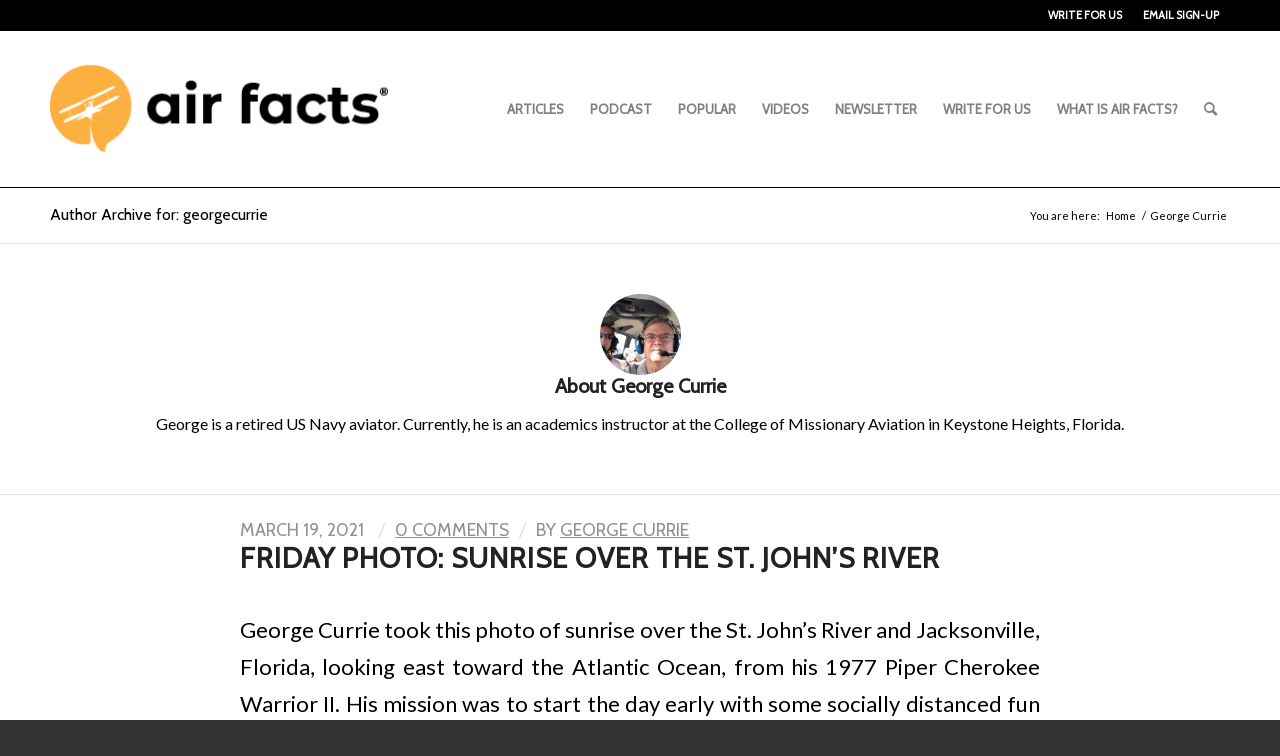

--- FILE ---
content_type: text/html; charset=UTF-8
request_url: https://airfactsjournal.com/author/georgecurrie/
body_size: 36582
content:
<!DOCTYPE html>
<html lang="en-US" class="html_stretched responsive av-preloader-disabled av-default-lightbox  html_header_top html_logo_left html_main_nav_header html_menu_right html_custom html_header_sticky html_header_shrinking html_header_topbar_active html_mobile_menu_tablet html_header_searchicon html_content_align_center html_header_unstick_top_disabled html_header_stretch_disabled html_elegant-blog html_modern-blog html_av-overlay-side html_av-overlay-side-classic html_av-submenu-noclone html_entry_id_22564 av-cookies-no-cookie-consent av-no-preview html_text_menu_active ">
<head>
<meta charset="UTF-8" />


<!-- mobile setting -->
<meta name="viewport" content="width=device-width, initial-scale=1">

<!-- Scripts/CSS and wp_head hook -->
<meta name='robots' content='index, follow, max-image-preview:large, max-snippet:-1, max-video-preview:-1' />
	<style>img:is([sizes="auto" i], [sizes^="auto," i]) { contain-intrinsic-size: 3000px 1500px }</style>
	
	<!-- This site is optimized with the Yoast SEO plugin v26.7 - https://yoast.com/wordpress/plugins/seo/ -->
	<title>George Currie, Author at Air Facts Journal</title>
	<link rel="canonical" href="https://airfactsjournal.com/author/georgecurrie/" />
	<meta property="og:locale" content="en_US" />
	<meta property="og:type" content="profile" />
	<meta property="og:title" content="George Currie, Author at Air Facts Journal" />
	<meta property="og:url" content="https://airfactsjournal.com/author/georgecurrie/" />
	<meta property="og:site_name" content="Air Facts Journal" />
	<meta property="og:image" content="https://secure.gravatar.com/avatar/49d414baa30782e1426dffcab5c90483?s=500&d=blank&r=g" />
	<meta name="twitter:card" content="summary_large_image" />
	<meta name="twitter:site" content="@airfacts" />
	<script type="application/ld+json" class="yoast-schema-graph">{"@context":"https://schema.org","@graph":[{"@type":"ProfilePage","@id":"https://airfactsjournal.com/author/georgecurrie/","url":"https://airfactsjournal.com/author/georgecurrie/","name":"George Currie, Author at Air Facts Journal","isPartOf":{"@id":"https://airfactsjournal.com/#website"},"primaryImageOfPage":{"@id":"https://airfactsjournal.com/author/georgecurrie/#primaryimage"},"image":{"@id":"https://airfactsjournal.com/author/georgecurrie/#primaryimage"},"thumbnailUrl":"https://media.airfactsjournal.com/wp-content/uploads/2021/03/06142825/Sunrise-Jacksonville.jpg","breadcrumb":{"@id":"https://airfactsjournal.com/author/georgecurrie/#breadcrumb"},"inLanguage":"en-US","potentialAction":[{"@type":"ReadAction","target":["https://airfactsjournal.com/author/georgecurrie/"]}]},{"@type":"ImageObject","inLanguage":"en-US","@id":"https://airfactsjournal.com/author/georgecurrie/#primaryimage","url":"https://media.airfactsjournal.com/wp-content/uploads/2021/03/06142825/Sunrise-Jacksonville.jpg","contentUrl":"https://media.airfactsjournal.com/wp-content/uploads/2021/03/06142825/Sunrise-Jacksonville.jpg","width":600,"height":600},{"@type":"BreadcrumbList","@id":"https://airfactsjournal.com/author/georgecurrie/#breadcrumb","itemListElement":[{"@type":"ListItem","position":1,"name":"Home","item":"https://airfactsjournal.com/home-2/"},{"@type":"ListItem","position":2,"name":"Archives for George Currie"}]},{"@type":"WebSite","@id":"https://airfactsjournal.com/#website","url":"https://airfactsjournal.com/","name":"Air Facts Journal","description":"The journal for personal air travel—by pilots, for pilots.","publisher":{"@id":"https://airfactsjournal.com/#organization"},"potentialAction":[{"@type":"SearchAction","target":{"@type":"EntryPoint","urlTemplate":"https://airfactsjournal.com/?s={search_term_string}"},"query-input":{"@type":"PropertyValueSpecification","valueRequired":true,"valueName":"search_term_string"}}],"inLanguage":"en-US"},{"@type":"Organization","@id":"https://airfactsjournal.com/#organization","name":"Air Facts Journal","url":"https://airfactsjournal.com/","logo":{"@type":"ImageObject","inLanguage":"en-US","@id":"https://airfactsjournal.com/#/schema/logo/image/","url":"https://airfactsjournal-images.s3.amazonaws.com/wp-content/uploads/2021/04/06142640/logo2.jpg","contentUrl":"https://airfactsjournal-images.s3.amazonaws.com/wp-content/uploads/2021/04/06142640/logo2.jpg","width":498,"height":150,"caption":"Air Facts Journal"},"image":{"@id":"https://airfactsjournal.com/#/schema/logo/image/"},"sameAs":["https://www.facebook.com/airfacts","https://x.com/airfacts","https://www.instagram.com/sportyspilotshop/","https://www.linkedin.com/company/sporty's-pilot-shop","https://www.youtube.com/channel/UCDZjCZ1CA_I8VQW0zOxSBPw"]},{"@type":"Person","@id":"https://airfactsjournal.com/#/schema/person/c02c825eee1dce4b7d2faab272dc85b9","name":"George Currie","image":{"@type":"ImageObject","inLanguage":"en-US","@id":"https://airfactsjournal.com/#/schema/person/image/","url":"https://secure.gravatar.com/avatar/5a5243f2a8765fc897c7af84d634f6fb3bccb060d1930271e748474052f613d9?s=96&d=blank&r=g","contentUrl":"https://secure.gravatar.com/avatar/5a5243f2a8765fc897c7af84d634f6fb3bccb060d1930271e748474052f613d9?s=96&d=blank&r=g","caption":"George Currie"},"description":"George is a retired US Navy aviator. Currently, he is an academics instructor at the College of Missionary Aviation in Keystone Heights, Florida.","mainEntityOfPage":{"@id":"https://airfactsjournal.com/author/georgecurrie/"}}]}</script>
	<!-- / Yoast SEO plugin. -->


<link rel='dns-prefetch' href='//static.klaviyo.com' />
<link rel='dns-prefetch' href='//www.googletagmanager.com' />
<link rel="alternate" type="application/rss+xml" title="Air Facts Journal &raquo; Feed" href="https://airfactsjournal.com/feed/" />
<link rel="alternate" type="application/rss+xml" title="Air Facts Journal &raquo; Comments Feed" href="https://airfactsjournal.com/comments/feed/" />
<link rel="alternate" type="application/rss+xml" title="Air Facts Journal &raquo; Posts by George Currie Feed" href="https://airfactsjournal.com/author/georgecurrie/feed/" />
		<!-- This site uses the Google Analytics by MonsterInsights plugin v9.11.1 - Using Analytics tracking - https://www.monsterinsights.com/ -->
							<script src="//www.googletagmanager.com/gtag/js?id=G-ZJFX6BX5TP"  data-cfasync="false" data-wpfc-render="false" type="text/javascript" async></script>
			<script data-cfasync="false" data-wpfc-render="false" type="text/javascript">
				var mi_version = '9.11.1';
				var mi_track_user = true;
				var mi_no_track_reason = '';
								var MonsterInsightsDefaultLocations = {"page_location":"https:\/\/airfactsjournal.com\/author\/georgecurrie\/"};
								MonsterInsightsDefaultLocations.page_location = window.location.href;
								if ( typeof MonsterInsightsPrivacyGuardFilter === 'function' ) {
					var MonsterInsightsLocations = (typeof MonsterInsightsExcludeQuery === 'object') ? MonsterInsightsPrivacyGuardFilter( MonsterInsightsExcludeQuery ) : MonsterInsightsPrivacyGuardFilter( MonsterInsightsDefaultLocations );
				} else {
					var MonsterInsightsLocations = (typeof MonsterInsightsExcludeQuery === 'object') ? MonsterInsightsExcludeQuery : MonsterInsightsDefaultLocations;
				}

								var disableStrs = [
										'ga-disable-G-ZJFX6BX5TP',
									];

				/* Function to detect opted out users */
				function __gtagTrackerIsOptedOut() {
					for (var index = 0; index < disableStrs.length; index++) {
						if (document.cookie.indexOf(disableStrs[index] + '=true') > -1) {
							return true;
						}
					}

					return false;
				}

				/* Disable tracking if the opt-out cookie exists. */
				if (__gtagTrackerIsOptedOut()) {
					for (var index = 0; index < disableStrs.length; index++) {
						window[disableStrs[index]] = true;
					}
				}

				/* Opt-out function */
				function __gtagTrackerOptout() {
					for (var index = 0; index < disableStrs.length; index++) {
						document.cookie = disableStrs[index] + '=true; expires=Thu, 31 Dec 2099 23:59:59 UTC; path=/';
						window[disableStrs[index]] = true;
					}
				}

				if ('undefined' === typeof gaOptout) {
					function gaOptout() {
						__gtagTrackerOptout();
					}
				}
								window.dataLayer = window.dataLayer || [];

				window.MonsterInsightsDualTracker = {
					helpers: {},
					trackers: {},
				};
				if (mi_track_user) {
					function __gtagDataLayer() {
						dataLayer.push(arguments);
					}

					function __gtagTracker(type, name, parameters) {
						if (!parameters) {
							parameters = {};
						}

						if (parameters.send_to) {
							__gtagDataLayer.apply(null, arguments);
							return;
						}

						if (type === 'event') {
														parameters.send_to = monsterinsights_frontend.v4_id;
							var hookName = name;
							if (typeof parameters['event_category'] !== 'undefined') {
								hookName = parameters['event_category'] + ':' + name;
							}

							if (typeof MonsterInsightsDualTracker.trackers[hookName] !== 'undefined') {
								MonsterInsightsDualTracker.trackers[hookName](parameters);
							} else {
								__gtagDataLayer('event', name, parameters);
							}
							
						} else {
							__gtagDataLayer.apply(null, arguments);
						}
					}

					__gtagTracker('js', new Date());
					__gtagTracker('set', {
						'developer_id.dZGIzZG': true,
											});
					if ( MonsterInsightsLocations.page_location ) {
						__gtagTracker('set', MonsterInsightsLocations);
					}
										__gtagTracker('config', 'G-ZJFX6BX5TP', {"allow_anchor":"true","forceSSL":"true","link_attribution":"true","page_path":location.pathname + location.search + location.hash} );
										window.gtag = __gtagTracker;										(function () {
						/* https://developers.google.com/analytics/devguides/collection/analyticsjs/ */
						/* ga and __gaTracker compatibility shim. */
						var noopfn = function () {
							return null;
						};
						var newtracker = function () {
							return new Tracker();
						};
						var Tracker = function () {
							return null;
						};
						var p = Tracker.prototype;
						p.get = noopfn;
						p.set = noopfn;
						p.send = function () {
							var args = Array.prototype.slice.call(arguments);
							args.unshift('send');
							__gaTracker.apply(null, args);
						};
						var __gaTracker = function () {
							var len = arguments.length;
							if (len === 0) {
								return;
							}
							var f = arguments[len - 1];
							if (typeof f !== 'object' || f === null || typeof f.hitCallback !== 'function') {
								if ('send' === arguments[0]) {
									var hitConverted, hitObject = false, action;
									if ('event' === arguments[1]) {
										if ('undefined' !== typeof arguments[3]) {
											hitObject = {
												'eventAction': arguments[3],
												'eventCategory': arguments[2],
												'eventLabel': arguments[4],
												'value': arguments[5] ? arguments[5] : 1,
											}
										}
									}
									if ('pageview' === arguments[1]) {
										if ('undefined' !== typeof arguments[2]) {
											hitObject = {
												'eventAction': 'page_view',
												'page_path': arguments[2],
											}
										}
									}
									if (typeof arguments[2] === 'object') {
										hitObject = arguments[2];
									}
									if (typeof arguments[5] === 'object') {
										Object.assign(hitObject, arguments[5]);
									}
									if ('undefined' !== typeof arguments[1].hitType) {
										hitObject = arguments[1];
										if ('pageview' === hitObject.hitType) {
											hitObject.eventAction = 'page_view';
										}
									}
									if (hitObject) {
										action = 'timing' === arguments[1].hitType ? 'timing_complete' : hitObject.eventAction;
										hitConverted = mapArgs(hitObject);
										__gtagTracker('event', action, hitConverted);
									}
								}
								return;
							}

							function mapArgs(args) {
								var arg, hit = {};
								var gaMap = {
									'eventCategory': 'event_category',
									'eventAction': 'event_action',
									'eventLabel': 'event_label',
									'eventValue': 'event_value',
									'nonInteraction': 'non_interaction',
									'timingCategory': 'event_category',
									'timingVar': 'name',
									'timingValue': 'value',
									'timingLabel': 'event_label',
									'page': 'page_path',
									'location': 'page_location',
									'title': 'page_title',
									'referrer' : 'page_referrer',
								};
								for (arg in args) {
																		if (!(!args.hasOwnProperty(arg) || !gaMap.hasOwnProperty(arg))) {
										hit[gaMap[arg]] = args[arg];
									} else {
										hit[arg] = args[arg];
									}
								}
								return hit;
							}

							try {
								f.hitCallback();
							} catch (ex) {
							}
						};
						__gaTracker.create = newtracker;
						__gaTracker.getByName = newtracker;
						__gaTracker.getAll = function () {
							return [];
						};
						__gaTracker.remove = noopfn;
						__gaTracker.loaded = true;
						window['__gaTracker'] = __gaTracker;
					})();
									} else {
										console.log("");
					(function () {
						function __gtagTracker() {
							return null;
						}

						window['__gtagTracker'] = __gtagTracker;
						window['gtag'] = __gtagTracker;
					})();
									}
			</script>
							<!-- / Google Analytics by MonsterInsights -->
		
<!-- google webfont font replacement -->

			<script type='text/javascript'>

				(function() {
					
					/*	check if webfonts are disabled by user setting via cookie - or user must opt in.	*/
					var html = document.getElementsByTagName('html')[0];
					var cookie_check = html.className.indexOf('av-cookies-needs-opt-in') >= 0 || html.className.indexOf('av-cookies-can-opt-out') >= 0;
					var allow_continue = true;
					var silent_accept_cookie = html.className.indexOf('av-cookies-user-silent-accept') >= 0;

					if( cookie_check && ! silent_accept_cookie )
					{
						if( ! document.cookie.match(/aviaCookieConsent/) || html.className.indexOf('av-cookies-session-refused') >= 0 )
						{
							allow_continue = false;
						}
						else
						{
							if( ! document.cookie.match(/aviaPrivacyRefuseCookiesHideBar/) )
							{
								allow_continue = false;
							}
							else if( ! document.cookie.match(/aviaPrivacyEssentialCookiesEnabled/) )
							{
								allow_continue = false;
							}
							else if( document.cookie.match(/aviaPrivacyGoogleWebfontsDisabled/) )
							{
								allow_continue = false;
							}
						}
					}
					
					if( allow_continue )
					{
						var f = document.createElement('link');
					
						f.type 	= 'text/css';
						f.rel 	= 'stylesheet';
						f.href 	= '//fonts.googleapis.com/css?family=Cabin%7CLato:300,400,700';
						f.id 	= 'avia-google-webfont';

						document.getElementsByTagName('head')[0].appendChild(f);
					}
				})();
			
			</script>
			<link rel='stylesheet' id='avia-grid-css' href='https://airfactsjournal.com/wp-content/themes/enfold/css/grid.css?ver=4.8.1' type='text/css' media='all' />
<link rel='stylesheet' id='avia-base-css' href='https://airfactsjournal.com/wp-content/themes/enfold/css/base.css?ver=4.8.1' type='text/css' media='all' />
<link rel='stylesheet' id='avia-layout-css' href='https://airfactsjournal.com/wp-content/themes/enfold/css/layout.css?ver=4.8.1' type='text/css' media='all' />
<link rel='stylesheet' id='avia-module-blog-css' href='https://airfactsjournal.com/wp-content/themes/enfold/config-templatebuilder/avia-shortcodes/blog/blog.css?ver=5f752d919d326af3c371be20881920da' type='text/css' media='all' />
<link rel='stylesheet' id='avia-module-postslider-css' href='https://airfactsjournal.com/wp-content/themes/enfold/config-templatebuilder/avia-shortcodes/postslider/postslider.css?ver=5f752d919d326af3c371be20881920da' type='text/css' media='all' />
<link rel='stylesheet' id='avia-module-button-css' href='https://airfactsjournal.com/wp-content/themes/enfold/config-templatebuilder/avia-shortcodes/buttons/buttons.css?ver=5f752d919d326af3c371be20881920da' type='text/css' media='all' />
<link rel='stylesheet' id='avia-module-comments-css' href='https://airfactsjournal.com/wp-content/themes/enfold/config-templatebuilder/avia-shortcodes/comments/comments.css?ver=5f752d919d326af3c371be20881920da' type='text/css' media='all' />
<link rel='stylesheet' id='avia-module-gallery-css' href='https://airfactsjournal.com/wp-content/themes/enfold/config-templatebuilder/avia-shortcodes/gallery/gallery.css?ver=5f752d919d326af3c371be20881920da' type='text/css' media='all' />
<link rel='stylesheet' id='avia-module-gridrow-css' href='https://airfactsjournal.com/wp-content/themes/enfold/config-templatebuilder/avia-shortcodes/grid_row/grid_row.css?ver=5f752d919d326af3c371be20881920da' type='text/css' media='all' />
<link rel='stylesheet' id='avia-module-heading-css' href='https://airfactsjournal.com/wp-content/themes/enfold/config-templatebuilder/avia-shortcodes/heading/heading.css?ver=5f752d919d326af3c371be20881920da' type='text/css' media='all' />
<link rel='stylesheet' id='avia-module-image-css' href='https://airfactsjournal.com/wp-content/themes/enfold/config-templatebuilder/avia-shortcodes/image/image.css?ver=5f752d919d326af3c371be20881920da' type='text/css' media='all' />
<link rel='stylesheet' id='avia-module-masonry-css' href='https://airfactsjournal.com/wp-content/themes/enfold/config-templatebuilder/avia-shortcodes/masonry_entries/masonry_entries.css?ver=5f752d919d326af3c371be20881920da' type='text/css' media='all' />
<link rel='stylesheet' id='avia-siteloader-css' href='https://airfactsjournal.com/wp-content/themes/enfold/css/avia-snippet-site-preloader.css?ver=5f752d919d326af3c371be20881920da' type='text/css' media='all' />
<link rel='stylesheet' id='avia-module-slideshow-css' href='https://airfactsjournal.com/wp-content/themes/enfold/config-templatebuilder/avia-shortcodes/slideshow/slideshow.css?ver=5f752d919d326af3c371be20881920da' type='text/css' media='all' />
<link rel='stylesheet' id='avia-module-slideshow-feature-image-css' href='https://airfactsjournal.com/wp-content/themes/enfold/config-templatebuilder/avia-shortcodes/slideshow_feature_image/slideshow_feature_image.css?ver=5f752d919d326af3c371be20881920da' type='text/css' media='all' />
<link rel='stylesheet' id='avia-module-social-css' href='https://airfactsjournal.com/wp-content/themes/enfold/config-templatebuilder/avia-shortcodes/social_share/social_share.css?ver=5f752d919d326af3c371be20881920da' type='text/css' media='all' />
<link rel='stylesheet' id='avia-module-tabs-css' href='https://airfactsjournal.com/wp-content/themes/enfold/config-templatebuilder/avia-shortcodes/tabs/tabs.css?ver=5f752d919d326af3c371be20881920da' type='text/css' media='all' />
<link rel='stylesheet' id='avia-module-video-css' href='https://airfactsjournal.com/wp-content/themes/enfold/config-templatebuilder/avia-shortcodes/video/video.css?ver=5f752d919d326af3c371be20881920da' type='text/css' media='all' />
<link rel='stylesheet' id='wp-block-library-css' href='https://airfactsjournal.com/wp-includes/css/dist/block-library/style.min.css?ver=5f752d919d326af3c371be20881920da' type='text/css' media='all' />
<style id='classic-theme-styles-inline-css' type='text/css'>
/*! This file is auto-generated */
.wp-block-button__link{color:#fff;background-color:#32373c;border-radius:9999px;box-shadow:none;text-decoration:none;padding:calc(.667em + 2px) calc(1.333em + 2px);font-size:1.125em}.wp-block-file__button{background:#32373c;color:#fff;text-decoration:none}
</style>
<style id='global-styles-inline-css' type='text/css'>
:root{--wp--preset--aspect-ratio--square: 1;--wp--preset--aspect-ratio--4-3: 4/3;--wp--preset--aspect-ratio--3-4: 3/4;--wp--preset--aspect-ratio--3-2: 3/2;--wp--preset--aspect-ratio--2-3: 2/3;--wp--preset--aspect-ratio--16-9: 16/9;--wp--preset--aspect-ratio--9-16: 9/16;--wp--preset--color--black: #000000;--wp--preset--color--cyan-bluish-gray: #abb8c3;--wp--preset--color--white: #ffffff;--wp--preset--color--pale-pink: #f78da7;--wp--preset--color--vivid-red: #cf2e2e;--wp--preset--color--luminous-vivid-orange: #ff6900;--wp--preset--color--luminous-vivid-amber: #fcb900;--wp--preset--color--light-green-cyan: #7bdcb5;--wp--preset--color--vivid-green-cyan: #00d084;--wp--preset--color--pale-cyan-blue: #8ed1fc;--wp--preset--color--vivid-cyan-blue: #0693e3;--wp--preset--color--vivid-purple: #9b51e0;--wp--preset--gradient--vivid-cyan-blue-to-vivid-purple: linear-gradient(135deg,rgba(6,147,227,1) 0%,rgb(155,81,224) 100%);--wp--preset--gradient--light-green-cyan-to-vivid-green-cyan: linear-gradient(135deg,rgb(122,220,180) 0%,rgb(0,208,130) 100%);--wp--preset--gradient--luminous-vivid-amber-to-luminous-vivid-orange: linear-gradient(135deg,rgba(252,185,0,1) 0%,rgba(255,105,0,1) 100%);--wp--preset--gradient--luminous-vivid-orange-to-vivid-red: linear-gradient(135deg,rgba(255,105,0,1) 0%,rgb(207,46,46) 100%);--wp--preset--gradient--very-light-gray-to-cyan-bluish-gray: linear-gradient(135deg,rgb(238,238,238) 0%,rgb(169,184,195) 100%);--wp--preset--gradient--cool-to-warm-spectrum: linear-gradient(135deg,rgb(74,234,220) 0%,rgb(151,120,209) 20%,rgb(207,42,186) 40%,rgb(238,44,130) 60%,rgb(251,105,98) 80%,rgb(254,248,76) 100%);--wp--preset--gradient--blush-light-purple: linear-gradient(135deg,rgb(255,206,236) 0%,rgb(152,150,240) 100%);--wp--preset--gradient--blush-bordeaux: linear-gradient(135deg,rgb(254,205,165) 0%,rgb(254,45,45) 50%,rgb(107,0,62) 100%);--wp--preset--gradient--luminous-dusk: linear-gradient(135deg,rgb(255,203,112) 0%,rgb(199,81,192) 50%,rgb(65,88,208) 100%);--wp--preset--gradient--pale-ocean: linear-gradient(135deg,rgb(255,245,203) 0%,rgb(182,227,212) 50%,rgb(51,167,181) 100%);--wp--preset--gradient--electric-grass: linear-gradient(135deg,rgb(202,248,128) 0%,rgb(113,206,126) 100%);--wp--preset--gradient--midnight: linear-gradient(135deg,rgb(2,3,129) 0%,rgb(40,116,252) 100%);--wp--preset--font-size--small: 13px;--wp--preset--font-size--medium: 20px;--wp--preset--font-size--large: 36px;--wp--preset--font-size--x-large: 42px;--wp--preset--spacing--20: 0.44rem;--wp--preset--spacing--30: 0.67rem;--wp--preset--spacing--40: 1rem;--wp--preset--spacing--50: 1.5rem;--wp--preset--spacing--60: 2.25rem;--wp--preset--spacing--70: 3.38rem;--wp--preset--spacing--80: 5.06rem;--wp--preset--shadow--natural: 6px 6px 9px rgba(0, 0, 0, 0.2);--wp--preset--shadow--deep: 12px 12px 50px rgba(0, 0, 0, 0.4);--wp--preset--shadow--sharp: 6px 6px 0px rgba(0, 0, 0, 0.2);--wp--preset--shadow--outlined: 6px 6px 0px -3px rgba(255, 255, 255, 1), 6px 6px rgba(0, 0, 0, 1);--wp--preset--shadow--crisp: 6px 6px 0px rgba(0, 0, 0, 1);}:where(.is-layout-flex){gap: 0.5em;}:where(.is-layout-grid){gap: 0.5em;}body .is-layout-flex{display: flex;}.is-layout-flex{flex-wrap: wrap;align-items: center;}.is-layout-flex > :is(*, div){margin: 0;}body .is-layout-grid{display: grid;}.is-layout-grid > :is(*, div){margin: 0;}:where(.wp-block-columns.is-layout-flex){gap: 2em;}:where(.wp-block-columns.is-layout-grid){gap: 2em;}:where(.wp-block-post-template.is-layout-flex){gap: 1.25em;}:where(.wp-block-post-template.is-layout-grid){gap: 1.25em;}.has-black-color{color: var(--wp--preset--color--black) !important;}.has-cyan-bluish-gray-color{color: var(--wp--preset--color--cyan-bluish-gray) !important;}.has-white-color{color: var(--wp--preset--color--white) !important;}.has-pale-pink-color{color: var(--wp--preset--color--pale-pink) !important;}.has-vivid-red-color{color: var(--wp--preset--color--vivid-red) !important;}.has-luminous-vivid-orange-color{color: var(--wp--preset--color--luminous-vivid-orange) !important;}.has-luminous-vivid-amber-color{color: var(--wp--preset--color--luminous-vivid-amber) !important;}.has-light-green-cyan-color{color: var(--wp--preset--color--light-green-cyan) !important;}.has-vivid-green-cyan-color{color: var(--wp--preset--color--vivid-green-cyan) !important;}.has-pale-cyan-blue-color{color: var(--wp--preset--color--pale-cyan-blue) !important;}.has-vivid-cyan-blue-color{color: var(--wp--preset--color--vivid-cyan-blue) !important;}.has-vivid-purple-color{color: var(--wp--preset--color--vivid-purple) !important;}.has-black-background-color{background-color: var(--wp--preset--color--black) !important;}.has-cyan-bluish-gray-background-color{background-color: var(--wp--preset--color--cyan-bluish-gray) !important;}.has-white-background-color{background-color: var(--wp--preset--color--white) !important;}.has-pale-pink-background-color{background-color: var(--wp--preset--color--pale-pink) !important;}.has-vivid-red-background-color{background-color: var(--wp--preset--color--vivid-red) !important;}.has-luminous-vivid-orange-background-color{background-color: var(--wp--preset--color--luminous-vivid-orange) !important;}.has-luminous-vivid-amber-background-color{background-color: var(--wp--preset--color--luminous-vivid-amber) !important;}.has-light-green-cyan-background-color{background-color: var(--wp--preset--color--light-green-cyan) !important;}.has-vivid-green-cyan-background-color{background-color: var(--wp--preset--color--vivid-green-cyan) !important;}.has-pale-cyan-blue-background-color{background-color: var(--wp--preset--color--pale-cyan-blue) !important;}.has-vivid-cyan-blue-background-color{background-color: var(--wp--preset--color--vivid-cyan-blue) !important;}.has-vivid-purple-background-color{background-color: var(--wp--preset--color--vivid-purple) !important;}.has-black-border-color{border-color: var(--wp--preset--color--black) !important;}.has-cyan-bluish-gray-border-color{border-color: var(--wp--preset--color--cyan-bluish-gray) !important;}.has-white-border-color{border-color: var(--wp--preset--color--white) !important;}.has-pale-pink-border-color{border-color: var(--wp--preset--color--pale-pink) !important;}.has-vivid-red-border-color{border-color: var(--wp--preset--color--vivid-red) !important;}.has-luminous-vivid-orange-border-color{border-color: var(--wp--preset--color--luminous-vivid-orange) !important;}.has-luminous-vivid-amber-border-color{border-color: var(--wp--preset--color--luminous-vivid-amber) !important;}.has-light-green-cyan-border-color{border-color: var(--wp--preset--color--light-green-cyan) !important;}.has-vivid-green-cyan-border-color{border-color: var(--wp--preset--color--vivid-green-cyan) !important;}.has-pale-cyan-blue-border-color{border-color: var(--wp--preset--color--pale-cyan-blue) !important;}.has-vivid-cyan-blue-border-color{border-color: var(--wp--preset--color--vivid-cyan-blue) !important;}.has-vivid-purple-border-color{border-color: var(--wp--preset--color--vivid-purple) !important;}.has-vivid-cyan-blue-to-vivid-purple-gradient-background{background: var(--wp--preset--gradient--vivid-cyan-blue-to-vivid-purple) !important;}.has-light-green-cyan-to-vivid-green-cyan-gradient-background{background: var(--wp--preset--gradient--light-green-cyan-to-vivid-green-cyan) !important;}.has-luminous-vivid-amber-to-luminous-vivid-orange-gradient-background{background: var(--wp--preset--gradient--luminous-vivid-amber-to-luminous-vivid-orange) !important;}.has-luminous-vivid-orange-to-vivid-red-gradient-background{background: var(--wp--preset--gradient--luminous-vivid-orange-to-vivid-red) !important;}.has-very-light-gray-to-cyan-bluish-gray-gradient-background{background: var(--wp--preset--gradient--very-light-gray-to-cyan-bluish-gray) !important;}.has-cool-to-warm-spectrum-gradient-background{background: var(--wp--preset--gradient--cool-to-warm-spectrum) !important;}.has-blush-light-purple-gradient-background{background: var(--wp--preset--gradient--blush-light-purple) !important;}.has-blush-bordeaux-gradient-background{background: var(--wp--preset--gradient--blush-bordeaux) !important;}.has-luminous-dusk-gradient-background{background: var(--wp--preset--gradient--luminous-dusk) !important;}.has-pale-ocean-gradient-background{background: var(--wp--preset--gradient--pale-ocean) !important;}.has-electric-grass-gradient-background{background: var(--wp--preset--gradient--electric-grass) !important;}.has-midnight-gradient-background{background: var(--wp--preset--gradient--midnight) !important;}.has-small-font-size{font-size: var(--wp--preset--font-size--small) !important;}.has-medium-font-size{font-size: var(--wp--preset--font-size--medium) !important;}.has-large-font-size{font-size: var(--wp--preset--font-size--large) !important;}.has-x-large-font-size{font-size: var(--wp--preset--font-size--x-large) !important;}
:where(.wp-block-post-template.is-layout-flex){gap: 1.25em;}:where(.wp-block-post-template.is-layout-grid){gap: 1.25em;}
:where(.wp-block-columns.is-layout-flex){gap: 2em;}:where(.wp-block-columns.is-layout-grid){gap: 2em;}
:root :where(.wp-block-pullquote){font-size: 1.5em;line-height: 1.6;}
</style>
<link rel='stylesheet' id='contact-form-7-css' href='https://airfactsjournal.com/wp-content/plugins/contact-form-7/includes/css/styles.css?ver=6.1.4' type='text/css' media='all' />
<link rel='stylesheet' id='quiz-maker-css' href='https://airfactsjournal.com/wp-content/plugins/quiz-maker/public/css/quiz-maker-public.css?ver=6.6.4.3' type='text/css' media='all' />
<link rel='stylesheet' id='redux-extendify-styles-css' href='https://airfactsjournal.com/wp-content/plugins/worth-the-read/options/assets/css/extendify-utilities.css?ver=4.4.5' type='text/css' media='all' />
<link rel='stylesheet' id='wtr-css-css' href='https://airfactsjournal.com/wp-content/plugins/worth-the-read/css/wtr.css?ver=5f752d919d326af3c371be20881920da' type='text/css' media='all' />
<link rel='stylesheet' id='avia-scs-css' href='https://airfactsjournal.com/wp-content/themes/enfold/css/shortcodes.css?ver=4.8.1' type='text/css' media='all' />
<link rel='stylesheet' id='avia-popup-css-css' href='https://airfactsjournal.com/wp-content/themes/enfold/js/aviapopup/magnific-popup.css?ver=4.8.1' type='text/css' media='screen' />
<link rel='stylesheet' id='avia-lightbox-css' href='https://airfactsjournal.com/wp-content/themes/enfold/css/avia-snippet-lightbox.css?ver=4.8.1' type='text/css' media='screen' />
<link rel='stylesheet' id='avia-widget-css-css' href='https://airfactsjournal.com/wp-content/themes/enfold/css/avia-snippet-widget.css?ver=4.8.1' type='text/css' media='screen' />
<link rel='stylesheet' id='avia-dynamic-css' href='https://airfactsjournal.com/wp-content/uploads/dynamic_avia/enfold.css?ver=6967b6f999a35' type='text/css' media='all' />
<link rel='stylesheet' id='avia-custom-css' href='https://airfactsjournal.com/wp-content/themes/enfold/css/custom.css?ver=4.8.1' type='text/css' media='all' />
<script type="text/javascript" src="https://airfactsjournal.com/wp-content/plugins/google-analytics-for-wordpress/assets/js/frontend-gtag.min.js?ver=9.11.1" id="monsterinsights-frontend-script-js" async="async" data-wp-strategy="async"></script>
<script data-cfasync="false" data-wpfc-render="false" type="text/javascript" id='monsterinsights-frontend-script-js-extra'>/* <![CDATA[ */
var monsterinsights_frontend = {"js_events_tracking":"true","download_extensions":"doc,pdf,ppt,zip,xls,docx,pptx,xlsx","inbound_paths":"[]","home_url":"https:\/\/airfactsjournal.com","hash_tracking":"true","v4_id":"G-ZJFX6BX5TP"};/* ]]> */
</script>
<link rel="https://api.w.org/" href="https://airfactsjournal.com/wp-json/" /><link rel="alternate" title="JSON" type="application/json" href="https://airfactsjournal.com/wp-json/wp/v2/users/13356" /><link rel="EditURI" type="application/rsd+xml" title="RSD" href="https://airfactsjournal.com/xmlrpc.php?rsd" />
<meta name="generator" content="Site Kit by Google 1.170.0" /><script src="https://cdn.jsdelivr.net/npm/js-cookie@rc/dist/js.cookie.min.js"></script>
<style type="text/css">
#sab_elem{
 width: 8% !important;
}
#sab_content{
 width: 92% !important;
 text-align: left !important;
 margin-right: 0 !important;
}
</style>

<link href="https://trinitymedia.ai/" rel="preconnect" crossorigin="anonymous" />
<link href="https://vd.trinitymedia.ai/" rel="preconnect" crossorigin="anonymous" />
<meta name="generator" content="Redux 4.4.5" /><style type="text/css">.wtr-time-wrap{ 
    /* wraps the entire label */
    margin: 0 10px;

}
.wtr-time-number{ 
    /* applies only to the number */
    
}</style><link rel="profile" href="http://gmpg.org/xfn/11" />
<link rel="alternate" type="application/rss+xml" title="Air Facts Journal RSS2 Feed" href="https://airfactsjournal.com/feed/" />
<link rel="pingback" href="https://airfactsjournal.com/xmlrpc.php" />

<style type='text/css' media='screen'>
 #top #header_main > .container, #top #header_main > .container .main_menu  .av-main-nav > li > a, #top #header_main #menu-item-shop .cart_dropdown_link{ height:156px; line-height: 156px; }
 .html_top_nav_header .av-logo-container{ height:156px;  }
 .html_header_top.html_header_sticky #top #wrap_all #main{ padding-top:186px; } 
</style>
<!--[if lt IE 9]><script src="https://airfactsjournal.com/wp-content/themes/enfold/js/html5shiv.js"></script><![endif]-->
<link rel="icon" href="https://media.airfactsjournal.com/wp-content/uploads/2024/09/06153047/AF_favicon.png" type="image/png">
<style type="text/css">.recentcomments a{display:inline !important;padding:0 !important;margin:0 !important;}</style>
<!-- To speed up the rendering and to display the site as fast as possible to the user we include some styles and scripts for above the fold content inline -->
<script type="text/javascript">'use strict';var avia_is_mobile=!1;if(/Android|webOS|iPhone|iPad|iPod|BlackBerry|IEMobile|Opera Mini/i.test(navigator.userAgent)&&'ontouchstart' in document.documentElement){avia_is_mobile=!0;document.documentElement.className+=' avia_mobile '}
else{document.documentElement.className+=' avia_desktop '};document.documentElement.className+=' js_active ';(function(){var e=['-webkit-','-moz-','-ms-',''],n='';for(var t in e){if(e[t]+'transform' in document.documentElement.style){document.documentElement.className+=' avia_transform ';n=e[t]+'transform'};if(e[t]+'perspective' in document.documentElement.style)document.documentElement.className+=' avia_transform3d '};if(typeof document.getElementsByClassName=='function'&&typeof document.documentElement.getBoundingClientRect=='function'&&avia_is_mobile==!1){if(n&&window.innerHeight>0){setTimeout(function(){var e=0,o={},a=0,t=document.getElementsByClassName('av-parallax'),i=window.pageYOffset||document.documentElement.scrollTop;for(e=0;e<t.length;e++){t[e].style.top='0px';o=t[e].getBoundingClientRect();a=Math.ceil((window.innerHeight+i-o.top)*0.3);t[e].style[n]='translate(0px, '+a+'px)';t[e].style.top='auto';t[e].className+=' enabled-parallax '}},50)}}})();</script><link rel="icon" href="https://media.airfactsjournal.com/wp-content/uploads/2015/10/06171339/AF-144-favicon.png" sizes="32x32" />
<link rel="icon" href="https://media.airfactsjournal.com/wp-content/uploads/2015/10/06171339/AF-144-favicon.png" sizes="192x192" />
<link rel="apple-touch-icon" href="https://media.airfactsjournal.com/wp-content/uploads/2015/10/06171339/AF-144-favicon.png" />
<meta name="msapplication-TileImage" content="https://media.airfactsjournal.com/wp-content/uploads/2015/10/06171339/AF-144-favicon.png" />
		<style type="text/css" id="wp-custom-css">
			@media only screen and (min-width: 768px) {
  /* Add your Desktop Styles here */
	#email_address_popup{
		max-width:80%;
	}

}

@media only screen and (max-width: 767px) {
  /* Add your Mobile Styles here */
	#email_address_popup{
		max-width:75%;
	}

}		</style>
		<style id="wtr_settings-dynamic-css" title="dynamic-css" class="redux-options-output">.wtr-time-wrap{line-height:16px;color:#CCCCCC;font-size:16px;}</style><style type='text/css'>
@font-face {font-family: 'entypo-fontello'; font-weight: normal; font-style: normal; font-display: auto;
src: url('https://airfactsjournal.com/wp-content/themes/enfold/config-templatebuilder/avia-template-builder/assets/fonts/entypo-fontello.woff2') format('woff2'),
url('https://airfactsjournal.com/wp-content/themes/enfold/config-templatebuilder/avia-template-builder/assets/fonts/entypo-fontello.woff') format('woff'),
url('https://airfactsjournal.com/wp-content/themes/enfold/config-templatebuilder/avia-template-builder/assets/fonts/entypo-fontello.ttf') format('truetype'), 
url('https://airfactsjournal.com/wp-content/themes/enfold/config-templatebuilder/avia-template-builder/assets/fonts/entypo-fontello.svg#entypo-fontello') format('svg'),
url('https://airfactsjournal.com/wp-content/themes/enfold/config-templatebuilder/avia-template-builder/assets/fonts/entypo-fontello.eot'),
url('https://airfactsjournal.com/wp-content/themes/enfold/config-templatebuilder/avia-template-builder/assets/fonts/entypo-fontello.eot?#iefix') format('embedded-opentype');
} #top .avia-font-entypo-fontello, body .avia-font-entypo-fontello, html body [data-av_iconfont='entypo-fontello']:before{ font-family: 'entypo-fontello'; }
</style>

<!--
Debugging Info for Theme support: 

Theme: Enfold
Version: 4.8.1
Installed: enfold
AviaFramework Version: 5.0
AviaBuilder Version: 4.8
aviaElementManager Version: 1.0.1
ML:512-PU:39-PLA:26
WP:6.8.3
Compress: CSS:all theme files - JS:all theme files
Updates: enabled - token has changed and not verified
PLAu:24
-->
</head>




<body id="top" class="archive author author-georgecurrie author-13356 wp-theme-enfold  rtl_columns stretched cabin lato" itemscope="itemscope" itemtype="https://schema.org/WebPage" >


	
	<div id='wrap_all'>

	
<header id='header' class='all_colors header_color light_bg_color  av_header_top av_logo_left av_main_nav_header av_menu_right av_custom av_header_sticky av_header_shrinking av_header_stretch_disabled av_mobile_menu_tablet av_header_searchicon av_header_unstick_top_disabled av_bottom_nav_disabled  av_header_border_disabled'  role="banner" itemscope="itemscope" itemtype="https://schema.org/WPHeader" >

		<div id='header_meta' class='container_wrap container_wrap_meta  av_icon_active_right av_extra_header_active av_secondary_right av_entry_id_22564'>
		
			      <div class='container'>
			      <ul class='noLightbox social_bookmarks icon_count_1'></ul><nav class='sub_menu'  role="navigation" itemscope="itemscope" itemtype="https://schema.org/SiteNavigationElement" ><ul id="avia2-menu" class="menu"><li id="menu-item-2504" class="menu-item menu-item-type-post_type menu-item-object-page menu-item-2504"><a href="https://airfactsjournal.com/write-for-us/">Write for us</a></li>
<li id="menu-item-2503" class="menu-item menu-item-type-post_type menu-item-object-page menu-item-2503"><a href="https://airfactsjournal.com/email-sign-up/">Email Sign-up</a></li>
</ul></nav>			      </div>
		</div>

		<div  id='header_main' class='container_wrap container_wrap_logo'>
	
        <div class='container av-logo-container'><div class='inner-container'><span class='logo'><a href='https://airfactsjournal.com/'><img height="100" width="300" src='https://media.airfactsjournal.com/wp-content/uploads/2024/09/03140241/AF_Logo_24.png' alt='Air Facts Journal' title='' /></a></span><nav class='main_menu' data-selectname='Select a page'  role="navigation" itemscope="itemscope" itemtype="https://schema.org/SiteNavigationElement" ><div class="avia-menu av-main-nav-wrap"><ul id="avia-menu" class="menu av-main-nav"><li id="menu-item-2500" class="menu-item menu-item-type-custom menu-item-object-custom menu-item-has-children menu-item-top-level menu-item-top-level-1"><a href="http://www.airfactsjournal.com" itemprop="url"><span class="avia-bullet"></span><span class="avia-menu-text">Articles</span><span class="avia-menu-fx"><span class="avia-arrow-wrap"><span class="avia-arrow"></span></span></span></a>


<ul class="sub-menu">
	<li id="menu-item-23999" class="menu-item menu-item-type-taxonomy menu-item-object-category"><a href="https://airfactsjournal.com/category/archives/" itemprop="url"><span class="avia-bullet"></span><span class="avia-menu-text">Air Facts Archives</span></a></li>
	<li id="menu-item-9341" class="menu-item menu-item-type-taxonomy menu-item-object-category"><a href="https://airfactsjournal.com/category/friday-photo/" itemprop="url"><span class="avia-bullet"></span><span class="avia-menu-text">Friday Photo</span></a></li>
	<li id="menu-item-2502" class="menu-item menu-item-type-taxonomy menu-item-object-category"><a href="https://airfactsjournal.com/category/go-or-no-go/" itemprop="url"><span class="avia-bullet"></span><span class="avia-menu-text">Go/No Go</span></a></li>
	<li id="menu-item-2439" class="menu-item menu-item-type-taxonomy menu-item-object-category"><a href="https://airfactsjournal.com/category/history/" itemprop="url"><span class="avia-bullet"></span><span class="avia-menu-text">History</span></a></li>
	<li id="menu-item-4002" class="menu-item menu-item-type-taxonomy menu-item-object-category"><a href="https://airfactsjournal.com/category/i-cant-believe-i-did-that/" itemprop="url"><span class="avia-bullet"></span><span class="avia-menu-text">I Can&#8217;t Believe I Did That</span></a></li>
	<li id="menu-item-14915" class="menu-item menu-item-type-custom menu-item-object-custom"><a href="http://airfactsjournal.com/tag/international/" itemprop="url"><span class="avia-bullet"></span><span class="avia-menu-text">International</span></a></li>
	<li id="menu-item-5672" class="menu-item menu-item-type-taxonomy menu-item-object-category"><a href="https://airfactsjournal.com/category/interview/" itemprop="url"><span class="avia-bullet"></span><span class="avia-menu-text">Interview</span></a></li>
	<li id="menu-item-2440" class="menu-item menu-item-type-taxonomy menu-item-object-category"><a href="https://airfactsjournal.com/category/i-was-there/" itemprop="url"><span class="avia-bullet"></span><span class="avia-menu-text">I was there</span></a></li>
	<li id="menu-item-12318" class="menu-item menu-item-type-taxonomy menu-item-object-category"><a href="https://airfactsjournal.com/category/johns-blog/" itemprop="url"><span class="avia-bullet"></span><span class="avia-menu-text">John&#8217;s blog</span></a></li>
	<li id="menu-item-2442" class="menu-item menu-item-type-taxonomy menu-item-object-category"><a href="https://airfactsjournal.com/category/opinion/" itemprop="url"><span class="avia-bullet"></span><span class="avia-menu-text">Opinion</span></a></li>
	<li id="menu-item-2443" class="menu-item menu-item-type-taxonomy menu-item-object-category"><a href="https://airfactsjournal.com/category/technique/" itemprop="url"><span class="avia-bullet"></span><span class="avia-menu-text">Technique</span></a></li>
	<li id="menu-item-2444" class="menu-item menu-item-type-taxonomy menu-item-object-category"><a href="https://airfactsjournal.com/category/weather-geek/" itemprop="url"><span class="avia-bullet"></span><span class="avia-menu-text">Weather Geek</span></a></li>
	<li id="menu-item-19568" class="menu-item menu-item-type-taxonomy menu-item-object-category"><a href="https://airfactsjournal.com/category/what-i-know-about/" itemprop="url"><span class="avia-bullet"></span><span class="avia-menu-text">What I Know About&#8230;</span></a></li>
	<li id="menu-item-5081" class="menu-item menu-item-type-taxonomy menu-item-object-category"><a href="https://airfactsjournal.com/category/young-pilots/" itemprop="url"><span class="avia-bullet"></span><span class="avia-menu-text">Young Pilots</span></a></li>
</ul>
</li>
<li id="menu-item-32851" class="menu-item menu-item-type-post_type menu-item-object-page menu-item-mega-parent  menu-item-top-level menu-item-top-level-2"><a href="https://airfactsjournal.com/podcast/" itemprop="url"><span class="avia-bullet"></span><span class="avia-menu-text">Podcast</span><span class="avia-menu-fx"><span class="avia-arrow-wrap"><span class="avia-arrow"></span></span></span></a></li>
<li id="menu-item-24170" class="menu-item menu-item-type-custom menu-item-object-custom menu-item-top-level menu-item-top-level-3"><a href="https://airfactsjournal.com/top-10-articles-time-air-facts/" itemprop="url"><span class="avia-bullet"></span><span class="avia-menu-text">Popular</span><span class="avia-menu-fx"><span class="avia-arrow-wrap"><span class="avia-arrow"></span></span></span></a></li>
<li id="menu-item-12587" class="menu-item menu-item-type-taxonomy menu-item-object-category menu-item-top-level menu-item-top-level-4"><a href="https://airfactsjournal.com/category/video-tip/" itemprop="url"><span class="avia-bullet"></span><span class="avia-menu-text">Videos</span><span class="avia-menu-fx"><span class="avia-arrow-wrap"><span class="avia-arrow"></span></span></span></a></li>
<li id="menu-item-2461" class="menu-item menu-item-type-post_type menu-item-object-page menu-item-top-level menu-item-top-level-5"><a href="https://airfactsjournal.com/email-sign-up/" itemprop="url"><span class="avia-bullet"></span><span class="avia-menu-text">Newsletter</span><span class="avia-menu-fx"><span class="avia-arrow-wrap"><span class="avia-arrow"></span></span></span></a></li>
<li id="menu-item-10249" class="menu-item menu-item-type-post_type menu-item-object-page menu-item-top-level menu-item-top-level-6"><a href="https://airfactsjournal.com/write-for-us/" itemprop="url"><span class="avia-bullet"></span><span class="avia-menu-text">Write for us</span><span class="avia-menu-fx"><span class="avia-arrow-wrap"><span class="avia-arrow"></span></span></span></a></li>
<li id="menu-item-2499" class="menu-item menu-item-type-post_type menu-item-object-page menu-item-mega-parent  menu-item-top-level menu-item-top-level-7"><a href="https://airfactsjournal.com/about/" itemprop="url"><span class="avia-bullet"></span><span class="avia-menu-text">What is Air Facts?</span><span class="avia-menu-fx"><span class="avia-arrow-wrap"><span class="avia-arrow"></span></span></span></a></li>
<li id="menu-item-search" class="noMobile menu-item menu-item-search-dropdown menu-item-avia-special"><a aria-label="Search" href="?s=" rel="nofollow" data-avia-search-tooltip="

&lt;form role=&quot;search&quot; action=&quot;https://airfactsjournal.com/&quot; id=&quot;searchform&quot; method=&quot;get&quot; class=&quot;&quot;&gt;
	&lt;div&gt;
		&lt;input type=&quot;submit&quot; value=&quot;&quot; id=&quot;searchsubmit&quot; class=&quot;button avia-font-entypo-fontello&quot; /&gt;
		&lt;input type=&quot;text&quot; id=&quot;s&quot; name=&quot;s&quot; value=&quot;&quot; placeholder=&#039;Search&#039; /&gt;
			&lt;/div&gt;
&lt;/form&gt;" aria-hidden='false' data-av_icon='' data-av_iconfont='entypo-fontello'><span class="avia_hidden_link_text">Search</span></a></li><li class="av-burger-menu-main menu-item-avia-special ">
	        			<a href="#" aria-label="Menu" aria-hidden="false">
							<span class="av-hamburger av-hamburger--spin av-js-hamburger">
								<span class="av-hamburger-box">
						          <span class="av-hamburger-inner"></span>
						          <strong>Menu</strong>
								</span>
							</span>
							<span class="avia_hidden_link_text">Menu</span>
						</a>
	        		   </li></ul></div></nav></div> </div> 
		<!-- end container_wrap-->
		</div>
		<div class='header_bg'></div>

<!-- end header -->
</header>
		
	<div id='main' class='all_colors' data-scroll-offset='156'>

	<div class='stretch_full container_wrap alternate_color light_bg_color title_container'><div class='container'><h1 class='main-title entry-title '>Author Archive for: georgecurrie</h1><div class="breadcrumb breadcrumbs avia-breadcrumbs"><div class="breadcrumb-trail" ><span class="trail-before"><span class="breadcrumb-title">You are here:</span></span> <span  itemscope="itemscope" itemtype="https://schema.org/BreadcrumbList" ><span  itemscope="itemscope" itemtype="https://schema.org/ListItem" itemprop="itemListElement" ><a itemprop="url" href="https://airfactsjournal.com" title="Air Facts Journal" rel="home" class="trail-begin"><span itemprop="name">Home</span></a><span itemprop="position" class="hidden">1</span></span></span> <span class="sep">/</span> <span class="trail-end">George Currie</span></div></div></div></div>
		<div class='container_wrap container_wrap_first main_color fullsize'>

			<div class='container template-blog template-author '>

				<main class='content av-content-full alpha units'  role="main" itemprop="mainContentOfPage" itemscope="itemscope" itemtype="https://schema.org/Blog" >

                    <div class='page-heading-container clearfix'>
                    <section class="author-box"  itemprop="author" itemscope="itemscope" itemtype="https://schema.org/Person" ><span class='post-author-format-type blog-meta'><span class='rounded-container'><img alt='George Currie' src='https://secure.gravatar.com/avatar/5a5243f2a8765fc897c7af84d634f6fb3bccb060d1930271e748474052f613d9?s=81&#038;d=blank&#038;r=g' srcset='https://secure.gravatar.com/avatar/5a5243f2a8765fc897c7af84d634f6fb3bccb060d1930271e748474052f613d9?s=162&#038;d=blank&#038;r=g 2x' class='avatar avatar-81 photo' height='81' width='81' decoding='async'/></span></span><div class='author_description '><h3 class='author-title '>About <span class='author-box-name'  itemprop="author" >George Currie</span></h3><div class='author_description_text' itemprop="description" ><p>George is a retired US Navy aviator. Currently, he is an academics instructor at the College of Missionary Aviation in Keystone Heights, Florida.</p>
</div><span class="author-extra-border"></span></div></section>                    </div>


                    <h4 class='extra-mini-title widgettitle'>Entries by </h4>
		<article class="post-entry post-entry-type-standard post-entry-22564 post-loop-1 post-parity-odd post-entry-last blog-grid with-slider post-22564 post type-post status-publish format-standard has-post-thumbnail hentry category-friday-photo"'  itemscope="itemscope" itemtype="https://schema.org/BlogPosting" itemprop="blogPost" >


			<div class="entry-content-wrapper clearfix standard-content">
                <header class="entry-content-header">
                    <span class="blog-categories minor-meta"><a href="https://airfactsjournal.com/category/friday-photo/" rel="tag">Friday Photo</a> </span><h2 class='post-title entry-title '  itemprop="headline" >	<a href='https://airfactsjournal.com/2021/03/friday-photo-sunrise-over-the-st-johns-river/' rel='bookmark' title='Permanent Link: Friday Photo: sunrise over the St. John&#8217;s River'>Friday Photo: sunrise over the St. John&#8217;s River			<span class='post-format-icon minor-meta'></span>	</a></h2><span class="av-vertical-delimiter"></span><div class="entry-content"  itemprop="text" ><p>George Currie took this photo of sunrise over the St. John&#8217;s River and Jacksonville, Florida, looking east toward the Atlantic Ocean, from his 1977 Piper Cherokee Warrior II. His mission was to start the day early with some socially distanced fun and adventure, before this typically crowded airspace gets busy.</p>
</div>                    <span class='post-meta-infos'>
                        <span class='date-container minor-meta updated'>March 19, 2021</span>

                        <span class='text-sep'>/</span><span class='comment-container minor-meta'><a href="https://airfactsjournal.com/2021/03/friday-photo-sunrise-over-the-st-johns-river/#respond" class="comments-link" >0 Comments</a></span><span class='text-sep text-sep-comment'>/</span><span class="blog-author minor-meta">by <span class="entry-author-link"  itemprop="author" ><span class="author"><span class="fn"><a href="https://airfactsjournal.com/author/georgecurrie/" title="Posts by George Currie" rel="author">George Currie</a></span></span></span></span>
                    </span>
                </header>

							</div>

            <footer class="entry-footer"></footer>
            
                        
		</article><!--end post-entry-->
	
				<!--end content-->
				</main>

				
			</div><!--end container-->

		</div><!-- close default .container_wrap element -->

						<div class='container_wrap footer_color' id='footer'>

					<div class='container'>

						<div class='flex_column av_one_third  first el_before_av_one_third'>
		<section id="recent-posts-2" class="widget clearfix widget_recent_entries">
		<h3 class="widgettitle">Recent Posts</h3>
		<ul>
											<li>
					<a href="https://airfactsjournal.com/2026/01/task-prioritization-in-a-c-130h-emergency/">Task Prioritization in a C-130H Emergency</a>
									</li>
											<li>
					<a href="https://airfactsjournal.com/2026/01/lost-and-found/">Lost and Found</a>
									</li>
											<li>
					<a href="https://airfactsjournal.com/2026/01/breaking-the-chain-recognizing-the-links-before-disaster/">Breaking the Chain: Recognizing the Links Before Disaster</a>
									</li>
											<li>
					<a href="https://airfactsjournal.com/2026/01/the-lovable-con-man/">The Lovable Con Man</a>
									</li>
											<li>
					<a href="https://airfactsjournal.com/2026/01/friday-photo-cruising-above-lifr/">Friday Photo: Cruising Above LIFR</a>
									</li>
					</ul>

		<span class="seperator extralight-border"></span></section></div><div class='flex_column av_one_third  el_after_av_one_third  el_before_av_one_third '><section id="custom_html-4" class="widget_text widget clearfix widget_custom_html"><h3 class="widgettitle">Email newsletter</h3><div class="textwidget custom-html-widget"><div class="klaviyo-form-SZJtFx"></div></div><span class="seperator extralight-border"></span></section></div><div class='flex_column av_one_third  el_after_av_one_third  el_before_av_one_third '><section id="text-14" class="widget clearfix widget_text"><h3 class="widgettitle">Write for us!</h3>			<div class="textwidget"><p>Did you know that most of the articles at Air Facts are written by readers like you? You do not have to be Richard Collins or Ernest Gann &#8211; simply a GA pilot with a story you&#8217;d share with friends sitting in the hangar. </p>
<p><a href="/write-for-us/">Here&#8217;s how to contribute.</a></p>
</div>
		<span class="seperator extralight-border"></span></section><section id="block-11" class="widget clearfix widget_block">
<ul class="wp-block-list">
<li><a href="https://airfactsjournal.com/terms-of-use/">Terms of Use</a></li>



<li><a href="https://airfactsjournal.com/privacy-policy/">Privacy Policy</a></li>
</ul>
<span class="seperator extralight-border"></span></section></div>
					</div>

				<!-- ####### END FOOTER CONTAINER ####### -->
				</div>

	

	
				<footer class='container_wrap socket_color' id='socket'  role="contentinfo" itemscope="itemscope" itemtype="https://schema.org/WPFooter" >
                    <div class='container'>

                        <span class='copyright'>©COPYRIGHT 2011-2026, SPORTSMAN'S MARKET, INC. All Rights Reserved.</span>

                        
                    </div>

	            <!-- ####### END SOCKET CONTAINER ####### -->
				</footer>


					<!-- end main -->
		</div>
		
		<!-- end wrap_all --></div>

<a href='#top' title='Scroll to top' id='scroll-top-link' aria-hidden='true' data-av_icon='' data-av_iconfont='entypo-fontello'><span class="avia_hidden_link_text">Scroll to top</span></a>

<div id="fb-root"></div>

<script type="speculationrules">
{"prefetch":[{"source":"document","where":{"and":[{"href_matches":"\/*"},{"not":{"href_matches":["\/wp-*.php","\/wp-admin\/*","\/wp-content\/uploads\/*","\/wp-content\/*","\/wp-content\/plugins\/*","\/wp-content\/themes\/enfold\/*","\/*\\?(.+)"]}},{"not":{"selector_matches":"a[rel~=\"nofollow\"]"}},{"not":{"selector_matches":".no-prefetch, .no-prefetch a"}}]},"eagerness":"conservative"}]}
</script>
    <script>
        const authorsInCategory = [{"first_name":"Adam","last_name":"Boyd","display_name":"Adam Boyd","user_nicename":"adamboyd"},{"first_name":"Paul","last_name":"Tomascik","display_name":"Paul Tomascik","user_nicename":"ptomascik"},{"first_name":"Joel","last_name":"Turpin","display_name":"Joel Turpin","user_nicename":"joelturpin"},{"first_name":"Jim","last_name":"Davis","display_name":"Jim Davis","user_nicename":"jimdavis"},{"first_name":"Chris","last_name":"West","display_name":"Chris West","user_nicename":"chriswest"},{"first_name":"Air Facts Staff","last_name":"","display_name":"Air Facts Staff","user_nicename":"airfactsstaff"},{"first_name":"Alexander","last_name":"Sack","display_name":"Alexander Sack","user_nicename":"alexsack"},{"first_name":"Serrhel","last_name":"Adams","display_name":"Serrhel Adams","user_nicename":"serrheladams"},{"first_name":"Greg","last_name":"Anderson","display_name":"Greg Anderson","user_nicename":"greganderson"},{"first_name":"Bob","last_name":"Hamilton","display_name":"Bob Hamilton","user_nicename":"bobhamilton"},{"first_name":"John","last_name":"King","display_name":"John King","user_nicename":"johnking"},{"first_name":"Parvez","last_name":"Dara","display_name":"Parvez Dara","user_nicename":"parvezdara"},{"first_name":"John","last_name":"Zimmerman","display_name":"John Zimmerman","user_nicename":"johnz"},{"first_name":"Harry","last_name":"Karmel","display_name":"Harry Karmel","user_nicename":"harrykarmel"},{"first_name":"Alexander","last_name":"Cacciarelli","display_name":"Alexander Cacciarelli","user_nicename":"alexandercacciarelli"},{"first_name":"Guy","last_name":"Katz","display_name":"Guy Katz","user_nicename":"guykatz"},{"first_name":"Joe","last_name":"Connell","display_name":"Joe Connell","user_nicename":"joeconnell"},{"first_name":"Mike","last_name":"Early","display_name":"Mike Early","user_nicename":"michaelearly"},{"first_name":"Evan","last_name":"Schaeffer","display_name":"Evan Schaeffer","user_nicename":"evanschaeffer"},{"first_name":"Gennaro","last_name":"Avolio","display_name":"Gennaro Avolio","user_nicename":"gennaroavolio"},{"first_name":"Colton","last_name":"Brown","display_name":"Colton Brown","user_nicename":"coltonbrown"},{"first_name":"Ray","last_name":"Hunter","display_name":"Ray Hunter","user_nicename":"rayhunter"},{"first_name":"Galen","last_name":"King","display_name":"Galen King","user_nicename":"galenking"},{"first_name":"Chris","last_name":"Schaich","display_name":"Chris Schaich","user_nicename":"chrisschaich"},{"first_name":"Steve","last_name":"Theno","display_name":"Steve Theno","user_nicename":"stevetheno"},{"first_name":"Larry","last_name":"Noe","display_name":"Larry Noe","user_nicename":"larrynoe"},{"first_name":"Nick","last_name":"Smith","display_name":"Nick Smith","user_nicename":"nicksmith"},{"first_name":"Jerry","last_name":"Lawler","display_name":"Jerry Lawler","user_nicename":"jerrylawler"},{"first_name":"Matt","last_name":"Morrissey","display_name":"Matt Morrissey","user_nicename":"mattmorrissey"},{"first_name":"Cal","last_name":"Tax","display_name":"Cal Tax","user_nicename":"caltax"},{"first_name":"Dean","last_name":"Matt","display_name":"Dean Matt","user_nicename":"deanmatt"},{"first_name":"Marty","last_name":"Sacks","display_name":"Marty Sacks","user_nicename":"martysacks"},{"first_name":"John","last_name":"Bone","display_name":"John Bone","user_nicename":"johnbone"},{"first_name":"Steve","last_name":"Mosier","display_name":"Steve Mosier","user_nicename":"stevemosier"},{"first_name":"John","last_name":"Dekhane","display_name":"John Dekhane","user_nicename":"johndekhane"},{"first_name":"Gita","last_name":"Brown","display_name":"Gita Brown","user_nicename":"gitabrown"},{"first_name":"Nicholas","last_name":"DauSchmidt","display_name":"Nicholas DauSchmidt","user_nicename":"nicholasdauschmidt"},{"first_name":"Dale","last_name":"Hill","display_name":"Dale Hill","user_nicename":"dalehill"},{"first_name":"Chris","last_name":"Yalanis","display_name":"Chris Yalanis","user_nicename":"christopheryalanis"},{"first_name":"Matt","last_name":"Johnson","display_name":"Matt Johnson","user_nicename":"mattjohnson"},{"first_name":"Lee","last_name":"White","display_name":"Lee White","user_nicename":"leewhite"},{"first_name":"Dennis","last_name":"Sniffin","display_name":"Dennis Sniffin","user_nicename":"dennissniffin"},{"first_name":"Jeff","last_name":"Minck","display_name":"Jeff Minck","user_nicename":"jeffminck"},{"first_name":"David","last_name":"Smith","display_name":"David Smith","user_nicename":"davidsmith"},{"first_name":"Mark","last_name":"Berent","display_name":"Mark Berent","user_nicename":"markberent"},{"first_name":"Mario","last_name":"Jimenez","display_name":"Mario Jimenez","user_nicename":"mariojimenez"},{"first_name":"Denis","last_name":"Hainsworth","display_name":"Denis Hainsworth","user_nicename":"denishainsworth"},{"first_name":"Cyril","last_name":"Tangunan","display_name":"Cyril Tangunan","user_nicename":"cyriltangunan"},{"first_name":"Donald","last_name":"Mayer","display_name":"Donald Mayer","user_nicename":"donaldmayer"},{"first_name":"Curtis","last_name":"Penner","display_name":"Curtis Penner","user_nicename":"curtispenner"},{"first_name":"Brian","last_name":"Siskind","display_name":"Brian Siskind","user_nicename":"briansiskind"},{"first_name":"Rick","last_name":"Armellino","display_name":"Rick Armellino","user_nicename":"rickarmellino"},{"first_name":"Steve","last_name":"Dalton","display_name":"Steve Dalton","user_nicename":"stevedalton"},{"first_name":"Ralph","last_name":"Lelle","display_name":"Ralph Lelle","user_nicename":"ralphlelle"},{"first_name":"Mark","last_name":"Glassmeyer","display_name":"Mark Glassmeyer","user_nicename":"markglassmeyer"},{"first_name":"William","last_name":"Norris","display_name":"William Norris","user_nicename":"williamnorris"},{"first_name":"Ed","last_name":"Wischmeyer","display_name":"Ed Wischmeyer","user_nicename":"edwischmeyer"},{"first_name":"Neal","last_name":"Nett","display_name":"Neal Nett","user_nicename":"nealnett"},{"first_name":"John","last_name":"Graham","display_name":"John Graham","user_nicename":"johngraham"},{"first_name":"Skip","last_name":"Stagg","display_name":"Skip Stagg","user_nicename":"skipstagg"},{"first_name":"Kathryn","last_name":"Breidenthal","display_name":"Kathryn Breidenthal","user_nicename":"kathrynbreidenthal"},{"first_name":"Katia","last_name":"Van Horn","display_name":"Katia Van Horn","user_nicename":"katievanhorn"},{"first_name":"Lanny","last_name":"Tonning","display_name":"Lanny Tonning","user_nicename":"lannytonning"},{"first_name":"Jay","last_name":"Miller","display_name":"Jay Miller","user_nicename":"jaymiller"},{"first_name":"Bruce","last_name":"Williams","display_name":"Bruce Williams","user_nicename":"brucewilliams"},{"first_name":"Duncan","last_name":"Witte","display_name":"Duncan Witte","user_nicename":"duncanwitte"},{"first_name":"Tom","last_name":"Matowitz","display_name":"Tom Matowitz","user_nicename":"thomasmatowitz"},{"first_name":"David","last_name":"Yonker","display_name":"David Yonker","user_nicename":"davidyonker"},{"first_name":"David","last_name":"Tyler","display_name":"David Tyler","user_nicename":"davidtyler"},{"first_name":"Pilot","last_name":"Workshops","display_name":"Pilot Workshops","user_nicename":"pilotworkshops"},{"first_name":"Peterson","last_name":"Conway","display_name":"Peterson Conway","user_nicename":"petersonconway"},{"first_name":"Paul","last_name":"Harding","display_name":"Paul Harding","user_nicename":"paulharding"},{"first_name":"Phil","last_name":"Moore","display_name":"Phil Moore","user_nicename":"philmoore"},{"first_name":"Carl","last_name":"Smith","display_name":"Carl Smith","user_nicename":"carlsmith"},{"first_name":"Steven","last_name":"Wood","display_name":"Steven Wood","user_nicename":"stevenwood"},{"first_name":"Andrew","last_name":"Flieder","display_name":"Andrew Flieder","user_nicename":"andrewjflieder"},{"first_name":"Khaled","last_name":"Alok","display_name":"Khaled Alok","user_nicename":"khaledalok"},{"first_name":"Jim","last_name":"Hopp","display_name":"Jim Hopp","user_nicename":"jimhopp"},{"first_name":"Kurt","last_name":"Selbert","display_name":"Kurt Selbert","user_nicename":"kurtselbert"},{"first_name":"Geary","last_name":"Keilman","display_name":"Geary Keilman","user_nicename":"gearykeilman"},{"first_name":"Eric","last_name":"Carnahan","display_name":"Eric Carnahan","user_nicename":"ericcarnahan"},{"first_name":"Jay","last_name":"O'Donnell","display_name":"Jay O'Donnell","user_nicename":"jayodonnell"},{"first_name":"Robbie","last_name":"Culver","display_name":"Robbie Culver","user_nicename":"robbieculver"},{"first_name":"Craig","last_name":"Bixby","display_name":"Craig Bixby","user_nicename":"craigbixby"},{"first_name":"David","last_name":"Hayes","display_name":"David Hayes","user_nicename":"davidhayes"},{"first_name":"Jim","last_name":"Kahle","display_name":"Jim Kahle","user_nicename":"jimkahle"},{"first_name":"Arnold","last_name":"Reiner","display_name":"Arnold Reiner","user_nicename":"arnoldreiner"},{"first_name":"Frank","last_name":"Facchetti","display_name":"Frank Facchetti","user_nicename":"frankfacchetti"},{"first_name":"Dee","last_name":"Kluppel Vetter","display_name":"Dee Kluppel Vetter","user_nicename":"deevetter"},{"first_name":"Sean","last_name":"Dwyer","display_name":"Sean Dwyer","user_nicename":"seandwyer"},{"first_name":"Thandeka","last_name":"Themba","display_name":"Thandeka Themba","user_nicename":"thandekathemba"},{"first_name":"Phil","last_name":"Lightstone","display_name":"Phil Lightstone","user_nicename":"phillightstone"},{"first_name":"Tom","last_name":"Slavonik","display_name":"Tom Slavonik","user_nicename":"tomslavonik"},{"first_name":"Randall","last_name":"Shumaker","display_name":"Randall Shumaker","user_nicename":"randyshumaker"},{"first_name":"Heidi","last_name":"Weimer","display_name":"Heidi Weimer","user_nicename":"heidiweimer"},{"first_name":"Jim","last_name":"Yares","display_name":"Jim Yares","user_nicename":"jimyares"},{"first_name":"David","last_name":"Henderson","display_name":"David Henderson","user_nicename":"davidhenderson"},{"first_name":"Adrian","last_name":"Nye","display_name":"Adrian Nye","user_nicename":"adriannye"},{"first_name":"Ralph","last_name":"Grigg","display_name":"Ralph Grigg","user_nicename":"ralphgrigg"},{"first_name":"Warren","last_name":"Anderson","display_name":"Warren Anderson","user_nicename":"warrenanderson"},{"first_name":"Chris","last_name":"McGonegle","display_name":"Chris McGonegle","user_nicename":"chrismcgonegle"},{"first_name":"Jeff","last_name":"Lane","display_name":"Jeff Lane","user_nicename":"jefflane"},{"first_name":"William","last_name":"Noyes","display_name":"William Noyes","user_nicename":"williamnoyes"},{"first_name":"James","last_name":"Masterson","display_name":"James Masterson","user_nicename":"jamesmasterson"},{"first_name":"Michael","last_name":"James","display_name":"Michael James","user_nicename":"michael-james"},{"first_name":"Mark","last_name":"Harris","display_name":"Mark Harris","user_nicename":"markharris"},{"first_name":"Wes","last_name":"Madycki","display_name":"Wes Madycki","user_nicename":"wesmadycki"},{"first_name":"John","last_name":"Meyers","display_name":"John Meyers","user_nicename":"johnmeyers"},{"first_name":"Jim","last_name":"Adams","display_name":"Jim Adams","user_nicename":"jamesanderson"},{"first_name":"Walt","last_name":"Catlow","display_name":"Walt Catlow","user_nicename":"waltcatlow"},{"first_name":"Patrick","last_name":"Carter","display_name":"Patrick Carter","user_nicename":"patrickcarter"},{"first_name":"Joseph","last_name":"Cummins","display_name":"Joseph Cummins","user_nicename":"josephcummins"},{"first_name":"Clay","last_name":"Simmons","display_name":"Clay Simmons","user_nicename":"claysimmons"},{"first_name":"Charles","last_name":"Turner","display_name":"Charles Turner","user_nicename":"charlesturner"},{"first_name":"Jackie","last_name":"Burch","display_name":"Jackie Burch","user_nicename":"jackieburch"},{"first_name":"Bruce","last_name":"Spears","display_name":"Bruce Spears","user_nicename":"brucespears"},{"first_name":"Ruffin","last_name":"Benton","display_name":"Ruffin Benton","user_nicename":"ruffinbenton"},{"first_name":"Tom","last_name":"Comet","display_name":"Tom Comet","user_nicename":"tomcomet"},{"first_name":"Ed","last_name":"McDonald","display_name":"Ed McDonald","user_nicename":"edmcdonald"},{"first_name":"Bill","last_name":"Bond","display_name":"Bill Bond","user_nicename":"billbond"},{"first_name":"Richard","last_name":"Payson","display_name":"Richard Payson","user_nicename":"richardpayson"},{"first_name":"Bob","last_name":"Wieneke","display_name":"Bob Wieneke","user_nicename":"bobwieneke"},{"first_name":"Pat","last_name":"Griffin","display_name":"Pat Griffin","user_nicename":"patgriffin"},{"first_name":"Casey","last_name":"Ahlbum","display_name":"Casey Ahlbum","user_nicename":"caseyahlbum"},{"first_name":"Michael","last_name":"Jones","display_name":"Michael Jones","user_nicename":"michaeljones"},{"first_name":"Dick","last_name":"Jonas","display_name":"Dick Jonas","user_nicename":"dickjonas"},{"first_name":"Pat","last_name":"O'Brien","display_name":"Pat O'Brien","user_nicename":"patrickobrien"},{"first_name":"Enderson","last_name":"Rafael","display_name":"Enderson Rafael","user_nicename":"endersonrafael"},{"first_name":"Doug","last_name":"Cole","display_name":"Doug Cole","user_nicename":"douglascole"},{"first_name":"Kyle","last_name":"Braga","display_name":"Kyle Braga","user_nicename":"kylebraga"},{"first_name":"Robert","last_name":"Patlovany","display_name":"Robert Patlovany","user_nicename":"robertpatlovany"},{"first_name":"Jay","last_name":"Wischkaemper","display_name":"Jay Wischkaemper","user_nicename":"jaywischkaemper"},{"first_name":"Lyle","last_name":"Cox","display_name":"Lyle Cox","user_nicename":"lylecox"},{"first_name":"Michael","last_name":"Brown","display_name":"Michael Brown","user_nicename":"michaelbrown"},{"first_name":"Don","last_name":"Grimm","display_name":"Don Grimm","user_nicename":"dongrimm"},{"first_name":"Doug","last_name":"Morris","display_name":"Doug Morris","user_nicename":"dougmorris"},{"first_name":"Mark","last_name":"Hawkins","display_name":"Mark Hawkins","user_nicename":"markhawkins"},{"first_name":"Bob","last_name":"Lacher","display_name":"Bob Lacher","user_nicename":"boblacher"},{"first_name":"Andy","last_name":"Kopetzky","display_name":"Andy Kopetzky","user_nicename":"andykopetzky"},{"first_name":"Robert","last_name":"Tock","display_name":"Robert Tock","user_nicename":"roberttock"},{"first_name":"Gavin","last_name":"O'Brien","display_name":"Gavin O'Brien","user_nicename":"gavinobrien"},{"first_name":"Michael","last_name":"Olah","display_name":"Michael Olah","user_nicename":"michaelolah"},{"first_name":"Chuck","last_name":"Johnes","display_name":"Chuck Johnes","user_nicename":"chuckjohnes"},{"first_name":"Dan","last_name":"Stukas","display_name":"Dan Stukas","user_nicename":"danstukas"},{"first_name":"Don","last_name":"Stehler","display_name":"Don Stehler","user_nicename":"donstehler"},{"first_name":"Tim","last_name":"Carpay","display_name":"Tim Carpay","user_nicename":"timcarpay"},{"first_name":"Tom","last_name":"Gummo","display_name":"Tom Gummo","user_nicename":"tomgummo"},{"first_name":"Chris","last_name":"Clarke","display_name":"Chris Clarke","user_nicename":"chrisclarke"},{"first_name":"Emad","last_name":"Bahumaidan","display_name":"Emad Bahumaidan","user_nicename":"emadbahumaidan"},{"first_name":"Neil","last_name":"Sidwell","display_name":"Neil Sidwell","user_nicename":"neilsidwell"},{"first_name":"Steve","last_name":"Rutherford","display_name":"Steve Rutherford","user_nicename":"steverutherford"},{"first_name":"William","last_name":"Reyer","display_name":"William Reyer","user_nicename":"williamreyer"},{"first_name":"Pete","last_name":"Hodges","display_name":"Pete Hodges","user_nicename":"petehodges"},{"first_name":"Leo","last_name":"Berube","display_name":"Leo Berube","user_nicename":"leoberube"},{"first_name":"Ken","last_name":"Ambrose","display_name":"Ken Ambrose","user_nicename":"kenambrose"},{"first_name":"Stephanie","last_name":"Lamar","display_name":"Stephanie Lamar","user_nicename":"stephanielamar"},{"first_name":"P.J.","last_name":"Ochlan","display_name":"P.J. Ochlan","user_nicename":"pjochlan"},{"first_name":"Bill","last_name":"David","display_name":"Bill David","user_nicename":"billdavid"},{"first_name":"Willem Luuk","last_name":"Nijdam","display_name":"Willem Luuk Nijdam","user_nicename":"willemluuknijdam"},{"first_name":"Jeff","last_name":"Hill","display_name":"Jeff Hill","user_nicename":"jeffhill"},{"first_name":"Sporty's Instrument","last_name":"Rating Course","display_name":"Sporty's Instrument Rating Course","user_nicename":"sportysinstrument"},{"first_name":"Jeff","last_name":"Peterson","display_name":"Jeff Peterson","user_nicename":"jeffpeterson"},{"first_name":"Tom","last_name":"Barth","display_name":"Tom Barth","user_nicename":"tombarth"},{"first_name":"Bill","last_name":"Hunt","display_name":"Bill Hunt","user_nicename":"billhunt"},{"first_name":"Stephen","last_name":"Lane","display_name":"Stephen Lane","user_nicename":"stephenlane"},{"first_name":"Bill","last_name":"Gust","display_name":"Bill Gust","user_nicename":"williamgust"},{"first_name":"Joel","last_name":"Jungemann","display_name":"Joel Jungemann","user_nicename":"joeljungemann"},{"first_name":"Mac","last_name":"McClellan","display_name":"Mac McClellan","user_nicename":"macmcclellan"},{"first_name":"Stacy","last_name":"Wiegman","display_name":"Stacy Wiegman","user_nicename":"stacywiegman"},{"first_name":"Bob","last_name":"Miller","display_name":"Bob Miller","user_nicename":"bobmiller"},{"first_name":"Jim","last_name":"Nardulli","display_name":"Jim Nardulli","user_nicename":"jimnardulli"},{"first_name":"Dan","last_name":"Sobczak","display_name":"Dan Sobczak","user_nicename":"dansobczak"},{"first_name":"Mack","last_name":"McKinney","display_name":"Mack McKinney","user_nicename":"mackmckinney"},{"first_name":"Cheryl","last_name":"Goodwin","display_name":"Cheryl Goodwin","user_nicename":"cherylgoodwin"},{"first_name":"Marshall","last_name":"Severson","display_name":"Marshall Severson","user_nicename":"marshallseverson"},{"first_name":"Quintin","last_name":"Cairncross","display_name":"Quintin Cairncross","user_nicename":"quintincairncross"},{"first_name":"Michael","last_name":"Kosta","display_name":"Michael Kosta","user_nicename":"michaelkosta"},{"first_name":"Grace","last_name":"Eger","display_name":"Grace Eger","user_nicename":"graceeger"},{"first_name":"Elliott","last_name":"Cox","display_name":"Elliott Cox","user_nicename":"elliottcox"},{"first_name":"Andrew","last_name":"Torkington","display_name":"Andrew Torkington","user_nicename":"andrewtorkington"},{"first_name":"Richard","last_name":"Pittet","display_name":"Richard Pittet","user_nicename":"richardpittet"},{"first_name":"Joe","last_name":"Baginski","display_name":"Joe Baginski","user_nicename":"joebaginski"},{"first_name":"Troy","last_name":"Kelley","display_name":"Troy Kelley","user_nicename":"troykelley"},{"first_name":"Kim","last_name":"Jost","display_name":"Kim Jost","user_nicename":"kimjost"},{"first_name":"Paul","last_name":"Ray","display_name":"Paul Ray","user_nicename":"paulray"},{"first_name":"Adam","last_name":"Riehl","display_name":"Adam Riehl","user_nicename":"adamriehl"},{"first_name":"Mark","last_name":"Vanderpool","display_name":"Mark Vanderpool","user_nicename":"markvanderpool"},{"first_name":"Drew","last_name":"Kemp","display_name":"Drew Kemp","user_nicename":"drewkemp"},{"first_name":"Emiliano","last_name":"Beltramone","display_name":"Emiliano Beltramone","user_nicename":"emilianobeltramone"},{"first_name":"Matt","last_name":"Keane","display_name":"Matt Keane","user_nicename":"mattkeane"},{"first_name":"Mary (Skip)","last_name":"Brown","display_name":"Mary (Skip) Brown","user_nicename":"marybrown"},{"first_name":"Larry","last_name":"Baum","display_name":"Larry Baum","user_nicename":"larrybaum"},{"first_name":"Larry and Robert","last_name":"Dunn","display_name":"Larry and Robert Dunn","user_nicename":"larryrobertdunn"},{"first_name":"Chris","last_name":"Granelli","display_name":"Chris Granelli","user_nicename":"chrisgranelli"},{"first_name":"Tom","last_name":"Curran","display_name":"Tom Curran","user_nicename":"tomcurran"},{"first_name":"Santiago","last_name":"Arbelaez","display_name":"Santiago Arbelaez","user_nicename":"santiagoarbelaez"},{"first_name":"Jeff","last_name":"Przybyszewski","display_name":"Jeff Przybyszewski","user_nicename":"jeffprzybyszewski"},{"first_name":"George","last_name":"Frost","display_name":"George Frost","user_nicename":"georgefrost"},{"first_name":"Douglas","last_name":"Evans","display_name":"Douglas Evans","user_nicename":"douglasevans"},{"first_name":"David","last_name":"Gissen","display_name":"David Gissen","user_nicename":"davidgissen"},{"first_name":"Charlotte","last_name":"Parker","display_name":"Charlotte Parker","user_nicename":"charlotteparker"},{"first_name":"Charles","last_name":"Carvalho","display_name":"Charles Carvalho","user_nicename":"charlescarvalho"},{"first_name":"Steve","last_name":"Robbins","display_name":"Steve Robbins","user_nicename":"steverobbins"},{"first_name":"Douglas","last_name":"Fulton","display_name":"Douglas Fulton","user_nicename":"douglasfulton"},{"first_name":"Patrick","last_name":"Larreategui","display_name":"Patrick Larreategui","user_nicename":"patricklarreategui"},{"first_name":"Neil","last_name":"Cosentino","display_name":"Neil Cosentino","user_nicename":"neilcosentino"},{"first_name":"Alfred","last_name":"Humbles","display_name":"Alfred Humbles","user_nicename":"alfredhumbles"},{"first_name":"Rick","last_name":"Spencer","display_name":"Rick Spencer","user_nicename":"rickspencer"},{"first_name":"Frank","last_name":"Humbles","display_name":"Frank Humbles","user_nicename":"frankhumbles"},{"first_name":"Roland","last_name":"Schultz","display_name":"Roland Schultz","user_nicename":"rolandschultz"},{"first_name":"Christopher","last_name":"McClure","display_name":"Christopher McClure","user_nicename":"christophermcclure"},{"first_name":"Joe","last_name":"Framptom","display_name":"Joe Framptom","user_nicename":"joeframptom"},{"first_name":"Mark","last_name":"Bellis","display_name":"Mark Bellis","user_nicename":"markbellis"},{"first_name":"Dean","last_name":"Thomas","display_name":"Dean Thomas","user_nicename":"deanthomas"},{"first_name":"Joe","last_name":"Candlish","display_name":"Joe Candlish","user_nicename":"joecandlish"},{"first_name":"Todd","last_name":"James","display_name":"Todd James","user_nicename":"toddjames"},{"first_name":"Patty","last_name":"Haley","display_name":"Patty Haley","user_nicename":"pattyhaley"},{"first_name":"Mike","last_name":"Hackney","display_name":"Mike Hackney","user_nicename":"mikehackney"},{"first_name":"Francisco","last_name":"Salas","display_name":"Francisco Salas","user_nicename":"franciscosalas"},{"first_name":"John","last_name":"Rousch","display_name":"John Rousch","user_nicename":"johnrousch"},{"first_name":"Mark","last_name":"Colin","display_name":"Mark Colin","user_nicename":"markcolin"},{"first_name":"Michael","last_name":"McDaniel","display_name":"Michael McDaniel","user_nicename":"michaelmcdaniel"},{"first_name":"Ben","last_name":"Lovegrove","display_name":"Ben Lovegrove","user_nicename":"benlovegrove"},{"first_name":"Edwina","last_name":"Sharp","display_name":"Edwina Sharp","user_nicename":"edwinasharp"},{"first_name":"Tony","last_name":"Buttacavoli","display_name":"Tony Buttacavoli","user_nicename":"tonybuttacavoli"},{"first_name":"Scott","last_name":"Winick","display_name":"Scott Winick","user_nicename":"scottwinick"},{"first_name":"David","last_name":"Hale","display_name":"David Hale","user_nicename":"davidhale"},{"first_name":"Ron","last_name":"Frederiksen","display_name":"Ron Frederiksen","user_nicename":"ronfrederiksen"},{"first_name":"CP","last_name":"Jois","display_name":"CP Jois","user_nicename":"cpjois"},{"first_name":"Steve","last_name":"Green","display_name":"Steve Green","user_nicename":"stevegreen"},{"first_name":"Thomas","last_name":"Dorl","display_name":"Thomas Dorl","user_nicename":"thomasdorl"},{"first_name":"Greg","last_name":"Calvert","display_name":"Greg Calvert","user_nicename":"gregcalvert"},{"first_name":"Andrew","last_name":"McDonough","display_name":"Andrew McDonough","user_nicename":"andrewmcdonough"},{"first_name":"Luke","last_name":"Meek","display_name":"Luke Meek","user_nicename":"lukemeek"},{"first_name":"Bob","last_name":"Teter","display_name":"Bob Teter","user_nicename":"bobteter"},{"first_name":"Gerhard","last_name":"van Roon","display_name":"Gerhard van Roon","user_nicename":"willemdekleynen"},{"first_name":"Steve","last_name":"Toby","display_name":"Steve Toby","user_nicename":"steventoby"},{"first_name":"Gus","last_name":"Steffen","display_name":"Gus Steffen","user_nicename":"gussteffen"},{"first_name":"Nadja","last_name":"Keist","display_name":"Nadja Keist","user_nicename":"nadjakeist"},{"first_name":"Larry","last_name":"Williams","display_name":"Larry Williams","user_nicename":"larrywilliams"},{"first_name":"Clay","last_name":"Thomas","display_name":"Clay Thomas","user_nicename":"claythomas"},{"first_name":"Art","last_name":"Bridge","display_name":"Art Bridge","user_nicename":"artbridge"},{"first_name":"Al","last_name":"Cercone","display_name":"Al Cercone","user_nicename":"alcercone"},{"first_name":"Mitch","last_name":"Semel","display_name":"Mitch Semel","user_nicename":"mitchsemel"},{"first_name":"Gary","last_name":"Lanthrum","display_name":"Gary Lanthrum","user_nicename":"garylanthrum"},{"first_name":"Steve","last_name":"Thompson","display_name":"Steve Thompson","user_nicename":"stevethompson"},{"first_name":"Roger","last_name":"Wess","display_name":"Roger Wess","user_nicename":"rogerwess"},{"first_name":"Katherin","last_name":"Fink","display_name":"Katherin Fink","user_nicename":"katherinfink"},{"first_name":"David","last_name":"Johns","display_name":"David Johns","user_nicename":"davidjohns"},{"first_name":"Joe","last_name":"Kiely","display_name":"Joe Kiely","user_nicename":"joekiely"},{"first_name":"Steve","last_name":"Krikorian","display_name":"Steve Krikorian","user_nicename":"stevekrikorian"},{"first_name":"Pavol","last_name":"Varga","display_name":"Pavol Varga","user_nicename":"pavolvarga"},{"first_name":"James","last_name":"Walters","display_name":"James Walters","user_nicename":"jimwalters"},{"first_name":"Ron","last_name":"Kunse","display_name":"Ron Kunse","user_nicename":"ronkunse"},{"first_name":"Dave","last_name":"Gampfer","display_name":"Dave Gampfer","user_nicename":"davegampfer"},{"first_name":"Chad","last_name":"Chase","display_name":"Chad Chase","user_nicename":"cchase"},{"first_name":"Roy","last_name":"Mize","display_name":"Roy Mize","user_nicename":"roymize"},{"first_name":"Dennis","last_name":"Schulze","display_name":"Dennis Schulze","user_nicename":"dennisschulze"},{"first_name":"Kevin","last_name":"Knight","display_name":"Kevin Knight","user_nicename":"kevinknight"},{"first_name":"John","last_name":"Cotton","display_name":"John Cotton","user_nicename":"johncotton"},{"first_name":"Hank","last_name":"Kamerman","display_name":"Hank Kamerman","user_nicename":"hankkamerman"},{"first_name":"Gary","last_name":"Schank","display_name":"Gary Schank","user_nicename":"garyschank"},{"first_name":"John","last_name":"Laxson","display_name":"John Laxson","user_nicename":"johnlaxson"},{"first_name":"Steven","last_name":"Splonskowski","display_name":"Steven Splonskowski","user_nicename":"stevensplonskowski"},{"first_name":"Scott","last_name":"Fernandez","display_name":"Scott Fernandez","user_nicename":"scottfernandez"},{"first_name":"Alexander","last_name":"Steinhorst","display_name":"Alexander Steinhorst","user_nicename":"alexandersteinhorst"},{"first_name":"RC","last_name":"Thompson","display_name":"RC Thompson","user_nicename":"rcthompson"},{"first_name":"Kim","last_name":"Hunter","display_name":"Kim Hunter","user_nicename":"kimhunter"},{"first_name":"George","last_name":"Catalano","display_name":"George Catalano","user_nicename":"georgecatalano"},{"first_name":"Roberto","last_name":"Munoz","display_name":"Roberto Munoz","user_nicename":"robertomunoz"},{"first_name":"Bill","last_name":"Slover","display_name":"Bill Slover","user_nicename":"smokeyslover"},{"first_name":"Robert","last_name":"Trumpolt","display_name":"Robert Trumpolt","user_nicename":"roberttrumpolt"},{"first_name":"Daniel","last_name":"Schwerzmann","display_name":"Daniel Schwerzmann","user_nicename":"danielschwerzmann"},{"first_name":"Natt","last_name":"McDougall","display_name":"Natt McDougall","user_nicename":"nattmcdougall"},{"first_name":"Merle","last_name":"Hanley","display_name":"Merle Hanley","user_nicename":"merlehanley"},{"first_name":"Bruddy","last_name":"Cravens","display_name":"Bruddy Cravens","user_nicename":"bruddycravens"},{"first_name":"Lauren","last_name":"Spohn","display_name":"Lauren Spohn","user_nicename":"laurenspohn"},{"first_name":"Jim","last_name":"Terpstra","display_name":"Jim Terpstra","user_nicename":"jimterpstra"},{"first_name":"William","last_name":"Scherer","display_name":"William Scherer","user_nicename":"williamscherer"},{"first_name":"Gregg","last_name":"Bisset","display_name":"Gregg Bisset","user_nicename":"greggbisset"},{"first_name":"Philippe","last_name":"Platek","display_name":"Philippe Platek","user_nicename":"philippeplatek"},{"first_name":"Kit","last_name":"Howes","display_name":"Kit Howes","user_nicename":"kithowes"},{"first_name":"Dave","last_name":"Lennox","display_name":"Dave Lennox","user_nicename":"davelennox"},{"first_name":"O. C.","last_name":"Hope","display_name":"O.C. Hope","user_nicename":"oscarhope"},{"first_name":"Steven","last_name":"Womack","display_name":"Steven Womack","user_nicename":"stevenwomack"},{"first_name":"Dan","last_name":"Moore","display_name":"Dan Moore","user_nicename":"danmoore"},{"first_name":"Jerry","last_name":"Tobias","display_name":"Jerry Tobias","user_nicename":"jerrytobias"},{"first_name":"Bob","last_name":"Buck","display_name":"Bob Buck","user_nicename":"bbuck"},{"first_name":"John","last_name":"Draper","display_name":"John Draper","user_nicename":"johndraper"},{"first_name":"Tom","last_name":"Schuster","display_name":"Tom Schuster","user_nicename":"tomschuster"},{"first_name":"Brian","last_name":"Souter","display_name":"Brian Souter","user_nicename":"briansouter"},{"first_name":"Mel","last_name":"Hemann","display_name":"Mel Hemann","user_nicename":"melhemann"},{"first_name":"Jerry","last_name":"Thomas","display_name":"Jerry Thomas","user_nicename":"jerrythomas"},{"first_name":"Lawrence","last_name":"Zingesser","display_name":"Lawrence Zingesser","user_nicename":"lawrencezingesser"},{"first_name":"Dan","last_name":"Blore","display_name":"Dan Blore","user_nicename":"danblore"},{"first_name":"Dave","last_name":"Johnson","display_name":"Dave Johnson","user_nicename":"davejohnson"},{"first_name":"Patrick","last_name":"Gordon","display_name":"Patrick Gordon","user_nicename":"patrickgordon"},{"first_name":"Rick","last_name":"Abell","display_name":"Rick Abell","user_nicename":"rickabell"},{"first_name":"Stephan","last_name":"Vlachos","display_name":"Stephan Vlachos","user_nicename":"stephanvlachos"},{"first_name":"Mark","last_name":"Fay","display_name":"Mark Fay","user_nicename":"markfay"},{"first_name":"Jim","last_name":"Conn","display_name":"Jim Conn","user_nicename":"jimconn"},{"first_name":"Erik","last_name":"Vogel","display_name":"Erik Vogel","user_nicename":"erikvogel"},{"first_name":"David","last_name":"Campbell","display_name":"David Campbell","user_nicename":"davidcampbell"},{"first_name":"Greg","last_name":"Pepper","display_name":"Greg Pepper","user_nicename":"gregpepper"},{"first_name":"Steve","last_name":"Chardon","display_name":"Steve Chardon","user_nicename":"stevechardon"},{"first_name":"Eric","last_name":"Mold","display_name":"Eric Mold","user_nicename":"ericmold"},{"first_name":"Allen","last_name":"Epps","display_name":"Allen Epps","user_nicename":"allenepps"},{"first_name":"Nick","last_name":"Herring","display_name":"Nick Herring","user_nicename":"nickherring"},{"first_name":"Wes","last_name":"Liu","display_name":"Wes Liu","user_nicename":"wesliu"},{"first_name":"Hannah","last_name":"Bermudez","display_name":"Hannah Bermudez","user_nicename":"hannahbermudez"},{"first_name":"Subhash","last_name":"Bhojwani","display_name":"Subhash Bhojwani","user_nicename":"subhashbhojwani"},{"first_name":"Charlie","last_name":"Tillett","display_name":"Charlie Tillett","user_nicename":"charlietillett"},{"first_name":"Dale","last_name":"Davis","display_name":"Dale Davis","user_nicename":"daledavis"},{"first_name":"Didier","last_name":"Keller","display_name":"Didier Keller","user_nicename":"didierkeller"},{"first_name":"Steve","last_name":"Jordan","display_name":"Steve Jordan","user_nicename":"stevejordan"},{"first_name":"Agustin","last_name":"Rubi\u00f1os","display_name":"Agustin Rubinos","user_nicename":"agustinrubinos"},{"first_name":"Pushp","last_name":"Vaid","display_name":"Pushp Vaid","user_nicename":"pushpvaid"},{"first_name":"Ted","last_name":"Luebbers","display_name":"Ted Luebbers","user_nicename":"tedluebbers"},{"first_name":"Chandler","last_name":"Webb","display_name":"Chandler Webb","user_nicename":"chandlerwebb"},{"first_name":"J.D.","last_name":"Lodato","display_name":"J.D. Lodato","user_nicename":"jdlodato"},{"first_name":"Patrick","last_name":"Coughran","display_name":"Patrick Coughran","user_nicename":"patrickcoughran"},{"first_name":"Margot","last_name":"Smith","display_name":"Margot Smith","user_nicename":"margotsmith"},{"first_name":"David","last_name":"Dickins","display_name":"David Dickins","user_nicename":"daviddickins"},{"first_name":"Dean","last_name":"Zakos","display_name":"Dean Zakos","user_nicename":"deanzakos"},{"first_name":"Phelps","last_name":"Lane","display_name":"Phelps Lane","user_nicename":"phelpslane"},{"first_name":"Roger","last_name":"Kubeck","display_name":"Roger Kubeck","user_nicename":"rogerkubeck"},{"first_name":"Mario","last_name":"Donick","display_name":"Mario Donick","user_nicename":"mariodonick"},{"first_name":"Alphonsus","last_name":"Hobbins","display_name":"Alphonsus Hobbins","user_nicename":"alphonsushobbins"},{"first_name":"Brendan","last_name":"Donovan","display_name":"Brendan Donovan","user_nicename":"brendandonovan"},{"first_name":"Travis","last_name":"Hoggard","display_name":"Travis Hoggard","user_nicename":"travishoggard"},{"first_name":"Craig","last_name":"Warner","display_name":"Craig Warner","user_nicename":"craigwarner"},{"first_name":"Mark","last_name":"Francisco","display_name":"Mark Francisco","user_nicename":"markfrancisco"},{"first_name":"Jimmy","last_name":"McNaughton","display_name":"Jimmy McNaughton","user_nicename":"jimmymcnaughton"},{"first_name":"John","last_name":"Galyon","display_name":"John Galyon","user_nicename":"johngalyon"},{"first_name":"Santiago","last_name":"Rendon","display_name":"Santiago Rendon","user_nicename":"santiagorendon"},{"first_name":"Don","last_name":"Barich","display_name":"Don Barich","user_nicename":"donbarich"},{"first_name":"Gaspar","last_name":"Galaz","display_name":"Gaspar Galaz","user_nicename":"gaspargalaz"},{"first_name":"WB","last_name":"Johnson","display_name":"WB Johnson","user_nicename":"wbjohnson"},{"first_name":"Wolfgang","last_name":"Langewiesche","display_name":"Wolfgang Langewiesche","user_nicename":"wolfganglangewiesche"},{"first_name":"John","last_name":"Marshall","display_name":"John Marshall","user_nicename":"johnmarshall"},{"first_name":"Norm","last_name":"Ellis","display_name":"Norm Ellis","user_nicename":"normellis"},{"first_name":"Dave","last_name":"Rohee","display_name":"Dave Rohee","user_nicename":"daverohee"},{"first_name":"Dave","last_name":"Sandidge","display_name":"Dave Sandidge","user_nicename":"davesandidge"},{"first_name":"Eric","last_name":"Leveque","display_name":"Eric Leveque","user_nicename":"ericleveque"},{"first_name":"Rick","last_name":"Poling","display_name":"Rick Poling","user_nicename":"rickpoling"},{"first_name":"Jim","last_name":"Collinsworth","display_name":"Jim Collinsworth","user_nicename":"jimcollinsworth"},{"first_name":"Jeff","last_name":"Schlueter","display_name":"Jeff Schlueter","user_nicename":"jeffschlueter"},{"first_name":"Suresh","last_name":"Bista","display_name":"Suresh Bista","user_nicename":"sureshbista"},{"first_name":"Henry","last_name":"Kuhlman","display_name":"Henry Kuhlman","user_nicename":"henrykuhlman"},{"first_name":"Lee","last_name":"Dalton","display_name":"Lee Dalton","user_nicename":"leedalton"},{"first_name":"Glenn","last_name":"Michael","display_name":"Glenn Michael","user_nicename":"glennmichael"},{"first_name":"Fred","last_name":"Pond","display_name":"Fred Pond","user_nicename":"fredpond"},{"first_name":"Scott","last_name":"Thomson","display_name":"Scott Thomson","user_nicename":"scottthomson"},{"first_name":"Randy","last_name":"Lane","display_name":"Randy Lane","user_nicename":"randylane"},{"first_name":"Keenan","last_name":"Gehman","display_name":"Keenan Gehman","user_nicename":"keenangehman"},{"first_name":"Ramon","last_name":"Marin","display_name":"Ramon Marin","user_nicename":"ramonmarin"},{"first_name":"George","last_name":"Currie","display_name":"George Currie","user_nicename":"georgecurrie"},{"first_name":"David","last_name":"Hughes","display_name":"David Hughes","user_nicename":"davidhughes"},{"first_name":"Dan","last_name":"Long","display_name":"Dan Long","user_nicename":"danlong"},{"first_name":"Gino","last_name":"Federici","display_name":"Gino Federici","user_nicename":"ginofederici"},{"first_name":"Chris","last_name":"Priaulx","display_name":"Chris Priaulx","user_nicename":"chrispriaulx"},{"first_name":"Skip","last_name":"Curtis","display_name":"Skip Curtis","user_nicename":"kentoncurtis"},{"first_name":"Ed","last_name":"Harrison","display_name":"Ed Harrison","user_nicename":"edharrison"},{"first_name":"Kirk","last_name":"Mies","display_name":"Kirk Mies","user_nicename":"kirkmies"},{"first_name":"Al","last_name":"Chaulk","display_name":"Al Chaulk","user_nicename":"alchaulk"},{"first_name":"William","last_name":"Sabo","display_name":"William Sabo","user_nicename":"williamsabo"},{"first_name":"Alan","last_name":"Connor","display_name":"Alan Connor","user_nicename":"alanconnorc"},{"first_name":"Frank","last_name":"Ladonne","display_name":"Frank Ladonne","user_nicename":"frankladonne"},{"first_name":"Gus","last_name":"Piliotis","display_name":"Gus Piliotis","user_nicename":"guspiliotis"},{"first_name":"Bruce","last_name":"Windom","display_name":"Bruce Windom","user_nicename":"brucewindom"},{"first_name":"Steven","last_name":"Phraner","display_name":"Steven Phraner","user_nicename":"stevenphraner"},{"first_name":"Greg","last_name":"Effinger","display_name":"Greg Effinger","user_nicename":"gregeffinger"},{"first_name":"James","last_name":"Hicks","display_name":"James Hicks","user_nicename":"jameshicks"},{"first_name":"Timothy","last_name":"Acker","display_name":"Timothy Acker","user_nicename":"timothyacker"},{"first_name":"Scott","last_name":"Humphries","display_name":"Scott Humphries","user_nicename":"scotthumphries"},{"first_name":"Pete","last_name":"Alexander","display_name":"Pete Alexander","user_nicename":"brianmckenna"},{"first_name":"Dave","last_name":"Powers","display_name":"Dave Powers","user_nicename":"davepowers"},{"first_name":"Tim","last_name":"Crawford","display_name":"Tim Crawford","user_nicename":"timcrawford"},{"first_name":"Bill","last_name":"Gronbeck","display_name":"Bill Gronbeck","user_nicename":"billgronbeck"},{"first_name":"Tim","last_name":"Blofeld","display_name":"Tim Blofeld","user_nicename":"timblofeld"},{"first_name":"Doran","last_name":"Jaffas","display_name":"Doran Jaffas","user_nicename":"doranjaffas"},{"first_name":"Luis Ibu","last_name":"Alvarado","display_name":"Luis Ibu Alvarado","user_nicename":"ibukinkead"},{"first_name":"Rick","last_name":"Mantei","display_name":"Rick Mantei","user_nicename":"rickmantei"},{"first_name":"Jim","last_name":"Schueckler","display_name":"Jim Schueckler","user_nicename":"jimschueckler"},{"first_name":"Omar","last_name":"Haedo","display_name":"Omar Haedo","user_nicename":"omarhaedo"},{"first_name":"Jake","last_name":"Friesen","display_name":"Jake Friesen","user_nicename":"jakefriesen"},{"first_name":"Steve","last_name":"Myers","display_name":"Steve Myers","user_nicename":"stevemyers"},{"first_name":"Todd","last_name":"Tracy","display_name":"Todd Tracy","user_nicename":"toddtracy"},{"first_name":"Cliff","last_name":"Mead","display_name":"Cliff Mead","user_nicename":"cliffmead"},{"first_name":"Tom","last_name":"Kingston","display_name":"Tom Kingston","user_nicename":"tomkingston"},{"first_name":"Kevin","last_name":"Malone","display_name":"Kevin Malone","user_nicename":"kevinmalone"},{"first_name":"Brian","last_name":"Nosko","display_name":"Brian Nosko","user_nicename":"briannosko"},{"first_name":"John","last_name":"Glen","display_name":"John Glen","user_nicename":"johnglen"},{"first_name":"Barrie","last_name":"Strachan","display_name":"Barrie Strachan","user_nicename":"barriestrachan"},{"first_name":"Alan","last_name":"Murgatroyd","display_name":"Alan Murgatroyd","user_nicename":"alanmurgatroyd"},{"first_name":"Mel","last_name":"Chandler","display_name":"Mel Chandler","user_nicename":"melchandler750"},{"first_name":"Aaron","last_name":"Trueblood","display_name":"Aaron Trueblood","user_nicename":"aarontrueblood"},{"first_name":"Skip","last_name":"Johnson","display_name":"Skip Johnson","user_nicename":"skipjohnson"},{"first_name":"Bob","last_name":"Rantanen","display_name":"Bob Rantanen","user_nicename":"bobrantanen"},{"first_name":"William F.","last_name":"Fox","display_name":"William F. Fox","user_nicename":"williamffox"},{"first_name":"Dave","last_name":"Earle","display_name":"Dave Earle","user_nicename":"daveearle"},{"first_name":"Tom","last_name":"Stackhouse","display_name":"Tom Stackhouse","user_nicename":"tomstackhouse"},{"first_name":"Pete","last_name":"Brickey","display_name":"Pete Brickey","user_nicename":"petebrickey"},{"first_name":"Eric","last_name":"Benjaminson","display_name":"Eric Benjaminson","user_nicename":"ericbenjaminson"},{"first_name":"Omar","last_name":"Wooten","display_name":"Omar Wooten","user_nicename":"omarwooten"},{"first_name":"David","last_name":"Meece","display_name":"David Meece","user_nicename":"davidmeece"},{"first_name":"Brian","last_name":"McKenna","display_name":"Brian McKenna","user_nicename":"bmckenna"},{"first_name":"Daniel","last_name":"Zurich","display_name":"Daniel Zurich","user_nicename":"danielzurich"},{"first_name":"Mayumi","last_name":"Nakano","display_name":"Mayumi Nakano","user_nicename":"mayuminakano"},{"first_name":"Kent","last_name":"Meyer","display_name":"Kent Meyer","user_nicename":"kentmeyer"},{"first_name":"Dave","last_name":"Prossor","display_name":"Dave Prossor","user_nicename":"daveprossor"},{"first_name":"David","last_name":"Dickson","display_name":"David Dickson","user_nicename":"daviddickson"},{"first_name":"Harvey","last_name":"Swift","display_name":"Harvey Swift","user_nicename":"harveyswift"},{"first_name":"Gon\u00e7alo","last_name":"Greguol","display_name":"Gon\u00e7alo Greguol","user_nicename":"goncalogreguol"},{"first_name":"Shirley","last_name":"Phillips","display_name":"Shirley Phillips","user_nicename":"shirleyphillips"},{"first_name":"Mark","last_name":"Jarratt","display_name":"Mark Jarratt","user_nicename":"markjarratt"},{"first_name":"Gary","last_name":"Weissel","display_name":"Gary Weissel","user_nicename":"garyweissell"},{"first_name":"Ken","last_name":"Howell","display_name":"Ken Howell","user_nicename":"kenhowell"},{"first_name":"Mark","last_name":"Nye","display_name":"Mark Nye","user_nicename":"marknye"},{"first_name":"John","last_name":"Mahany","display_name":"John Mahany","user_nicename":"johnmahany"},{"first_name":"Steve","last_name":"Ford","display_name":"Steve Ford","user_nicename":"steveford"},{"first_name":"Malena","last_name":"Modirzadeh","display_name":"Malena Modirzadeh","user_nicename":"malenamodirzadeh"},{"first_name":"Dave","last_name":"English","display_name":"Dave English","user_nicename":"daveenglish"},{"first_name":"Rob","last_name":"Schneeweiss","display_name":"Rob Schneeweiss","user_nicename":"robschneeweiss"},{"first_name":"Brett","last_name":"Swailes","display_name":"Brett Swailes","user_nicename":"brettswailes"},{"first_name":"Mark","last_name":"Barron","display_name":"Mark Barron","user_nicename":"markbarron"},{"first_name":"Phil","last_name":"Olsen","display_name":"Phil Olsen","user_nicename":"philolsen"},{"first_name":"Jeff","last_name":"Jacobs","display_name":"Jeff Jacobs","user_nicename":"jeffjacobs"},{"first_name":"John","last_name":"Grasberger","display_name":"John Grasberger","user_nicename":"johngrasberger"},{"first_name":"Warren","last_name":"Lev","display_name":"Warren Lev","user_nicename":"warrenlev"},{"first_name":"Owen","last_name":"Zupp","display_name":"Owen Zupp","user_nicename":"owenzupp"},{"first_name":"John","last_name":"Munch","display_name":"John Munch","user_nicename":"johnmunch"},{"first_name":"Thomas","last_name":"Yarsley","display_name":"Thomas Yarsley","user_nicename":"tomyarsley"},{"first_name":"Kathleen","last_name":"Bangs","display_name":"Kathleen Bangs","user_nicename":"kathleenbangs"},{"first_name":"Maurie","last_name":"Baston","display_name":"Maurie Baston","user_nicename":"mauriebaston"},{"first_name":"Fred","last_name":"Herman","display_name":"Fred Herman","user_nicename":"fredherman"},{"first_name":"Rob","last_name":"McCallum","display_name":"Rob McCallum","user_nicename":"robmccallum"},{"first_name":"Elliott","last_name":"Meisel","display_name":"Elliott Meisel","user_nicename":"elliottmeisel"},{"first_name":"George","last_name":"Daniels","display_name":"George Daniels","user_nicename":"georgedaniels"},{"first_name":"John","last_name":"Watt","display_name":"John Watt","user_nicename":"johnwatt"},{"first_name":"Ralph","last_name":"Bradley","display_name":"Ralph Bradley","user_nicename":"ralphbradley"},{"first_name":"Tim","last_name":"Hornyak","display_name":"Tim Hornyak","user_nicename":"timhornyak"},{"first_name":"Joe","last_name":"Grimes","display_name":"Joe Grimes","user_nicename":"joegrimes"},{"first_name":"Phil","last_name":"Roth","display_name":"Phil Roth","user_nicename":"philliproth"},{"first_name":"Mitch","last_name":"Osowski","display_name":"Mitch Osowski","user_nicename":"mitchosowski"},{"first_name":"Brian","last_name":"Conner","display_name":"Brian Conner","user_nicename":"brianconner"},{"first_name":"Andrew","last_name":"Pallito","display_name":"Andrew Pallito","user_nicename":"andypallito"},{"first_name":"Brian","last_name":"Williamson","display_name":"Brian Williamson","user_nicename":"brianwilliamson"},{"first_name":"James","last_name":"Ivy","display_name":"James Ivy","user_nicename":"jamesivy"},{"first_name":"Steve","last_name":"Rochelle","display_name":"Steve Rochelle","user_nicename":"steverochelle"},{"first_name":"Shane","last_name":"Vande Voort","display_name":"Shane Vande Voort","user_nicename":"shanevandevoort"},{"first_name":"Robert","last_name":"Martin","display_name":"Robert Martin","user_nicename":"robertmartin"},{"first_name":"William","last_name":"Hyler","display_name":"William Hyler","user_nicename":"williamhyler"},{"first_name":"Barry","last_name":"Benator","display_name":"Barry Benator","user_nicename":"barrybenator"},{"first_name":"Matthew","last_name":"Wittman","display_name":"Matthew Wittman","user_nicename":"matthewwittman"},{"first_name":"Rick","last_name":"Junkin","display_name":"Rick Junkin","user_nicename":"rickjunkin"},{"first_name":"Michael","last_name":"Sheetz","display_name":"Michael Sheetz","user_nicename":"michaelsheetz"},{"first_name":"Egor","last_name":"Muleev","display_name":"Egor Muleev","user_nicename":"egormuleev"},{"first_name":"Hans","last_name":"Carlson","display_name":"Hans Carlson","user_nicename":"hanscarlson"},{"first_name":"Herrie","last_name":"ten Cate","display_name":"Herrie ten Cate","user_nicename":"herrietencate"},{"first_name":"Brian","last_name":"De Camp","display_name":"Brian De Camp","user_nicename":"briandecamp"},{"first_name":"Craig","last_name":"Maiman","display_name":"Craig Maiman","user_nicename":"craigmaiman"},{"first_name":"John","last_name":"Cotton","display_name":"John Cotton","user_nicename":"johncoton"},{"first_name":"Jeff","last_name":"Scorse","display_name":"Jeff Scorse","user_nicename":"jeffscorse"},{"first_name":"Robert","last_name":"Gordon","display_name":"Robert Gordon","user_nicename":"robertgordon"},{"first_name":"Kevin","last_name":"Davis","display_name":"Kevin Davis","user_nicename":"kevindavis"},{"first_name":"Tom","last_name":"Brusehaver","display_name":"Tom Brusehaver","user_nicename":"tombrusehaver"},{"first_name":"Ernie","last_name":"Borjon","display_name":"Ernie Borjon","user_nicename":"ernieborjon"},{"first_name":"Lindsay","last_name":"Petre","display_name":"Lindsay Petre","user_nicename":"lindsaypetre"},{"first_name":"Gary","last_name":"Kerr","display_name":"Gary Kerr","user_nicename":"garykerr"},{"first_name":"Kent","last_name":"Davis","display_name":"Kent Davis","user_nicename":"kentdavis"},{"first_name":"Klaus","last_name":"Truemper","display_name":"Klaus Truemper","user_nicename":"klaustruemper"},{"first_name":"David","last_name":"Kleinschmidt","display_name":"David Kleinschmidt","user_nicename":"davidkleinschmidt"},{"first_name":"Jason","last_name":"Harrison","display_name":"Jason Harrison","user_nicename":"jasonharrison"},{"first_name":"Steve","last_name":"Weisberg","display_name":"Steve Weisberg","user_nicename":"steveweisberg"},{"first_name":"Ross","last_name":"Clarke","display_name":"Ross Clarke","user_nicename":"rossclarke"},{"first_name":"David","last_name":"Bonnici","display_name":"David Bonnici","user_nicename":"davidbonnici"},{"first_name":"Ben","last_name":"Holloway","display_name":"Ben Holloway","user_nicename":"benholloway"},{"first_name":"Frank","last_name":"Del Vecchio","display_name":"Frank Del Vecchio","user_nicename":"frankdelvecchio"},{"first_name":"Mark","last_name":"Joiner","display_name":"Mark Joiner","user_nicename":"markjoiner"},{"first_name":"Charlie","last_name":"Drake","display_name":"Charlie Drake","user_nicename":"charliedrake"},{"first_name":"Leonard","last_name":"Ammerer","display_name":"Leonard Ammerer","user_nicename":"leonardammerer"},{"first_name":"Don","last_name":"Devenney","display_name":"Don Devenney","user_nicename":"dondevenney"},{"first_name":"Paul","last_name":"Provo","display_name":"Paul Provo","user_nicename":"paulprovo"},{"first_name":"Alexandre","last_name":"Bouchard","display_name":"Alexandre Bouchard","user_nicename":"alexandrebouchard"},{"first_name":"Luis","last_name":"Moura","display_name":"Luis Moura","user_nicename":"luismoura"},{"first_name":"Karl","last_name":"Kleiderer","display_name":"Karl Kleiderer","user_nicename":"karlkleiderer"},{"first_name":"Dale","last_name":"Borkholder","display_name":"Dale Borkholder","user_nicename":"dborkholder"},{"first_name":"Mike","last_name":"Buettgenbach","display_name":"Mike Buettgenbach","user_nicename":"mikebuettgenbach"},{"first_name":"Peter","last_name":"Steinmetz","display_name":"Peter Steinmetz","user_nicename":"petersteinmetz"},{"first_name":"Victor","last_name":"Vogel","display_name":"Victor Vogel","user_nicename":"victorvogel"},{"first_name":"Tyler","last_name":"Wisbar","display_name":"Tyler Wisbar","user_nicename":"tylerwisbar"},{"first_name":"Ethan","last_name":"Levi","display_name":"Ethan Levi","user_nicename":"ethanlevi"},{"first_name":"Jim","last_name":"Workman","display_name":"Jim Workman","user_nicename":"jimworkman"},{"first_name":"Roger","last_name":"Kuykendall","display_name":"Roger Kuykendall","user_nicename":"rogerkuykendall"},{"first_name":"Zach","last_name":"Panzino","display_name":"Zach Panzino","user_nicename":"zachpanzino"},{"first_name":"Tony","last_name":"Vallillo","display_name":"Tony Vallillo","user_nicename":"tonyvallillo"},{"first_name":"Sean","last_name":"Ivusic","display_name":"Sean Ivusic","user_nicename":"seanivusic"},{"first_name":"Bill","last_name":"Cox","display_name":"Bill Cox","user_nicename":"billcox"},{"first_name":"David","last_name":"Kelly","display_name":"David Kelly","user_nicename":"davidkelly"},{"first_name":"Maurice","last_name":"Caudill","display_name":"Maurice Caudill","user_nicename":"mauricecaudill"},{"first_name":"Robert","last_name":"Burke","display_name":"Robert Burke","user_nicename":"robertburke"},{"first_name":"Cindy Baier","last_name":"Boelk","display_name":"Cindy Baier Boelk","user_nicename":"cindyboelk"},{"first_name":"David","last_name":"Booth","display_name":"David Booth","user_nicename":"davidbooth"},{"first_name":"David","last_name":"Reinhart","display_name":"David Reinhart","user_nicename":"reinhart"},{"first_name":"Phil","last_name":"Kotsanis","display_name":"Phil Kotsanis","user_nicename":"philkotsanis"},{"first_name":"Kevin","last_name":"Cook","display_name":"Kevin Cook","user_nicename":"kevincook"},{"first_name":"Bob","last_name":"Blinick","display_name":"Bob Blinick","user_nicename":"bobblinick"},{"first_name":"Richard","last_name":"Garnett","display_name":"Richard Garnett","user_nicename":"richardgarnett"},{"first_name":"Brooks","last_name":"Townes","display_name":"Brooks Townes","user_nicename":"brookstownes"},{"first_name":"Vini","last_name":"Khurana","display_name":"Vini Khurana","user_nicename":"vinikhurana"},{"first_name":"Larry","last_name":"Stencel","display_name":"Larry Stencel","user_nicename":"larrystencel"},{"first_name":"Daniel","last_name":"Hesselius","display_name":"Daniel Hesselius","user_nicename":"danielhesselius"},{"first_name":"Fred","last_name":"Simonds","display_name":"Fred Simonds","user_nicename":"fredsimonds"},{"first_name":"Reinaldo","last_name":"Marquez","display_name":"Reinaldo Marquez","user_nicename":"reinaldomarquez"},{"first_name":"Fred","last_name":"Zanegood","display_name":"Fred Zanegood","user_nicename":"fredzanegood"},{"first_name":"Gal","last_name":"Bar-or","display_name":"Gal Bar-Or","user_nicename":"galbaror"},{"first_name":"Pete","last_name":"Aarsvold","display_name":"Pete Aarsvold","user_nicename":"peteaarsvold"},{"first_name":"Allen","last_name":"Michler","display_name":"Allen Michler","user_nicename":"allenmichler"},{"first_name":"Rob","last_name":"Haynes","display_name":"Rob Haynes","user_nicename":"robhaynes"},{"first_name":"John","last_name":"Winter","display_name":"John Winter","user_nicename":"johnwinter"},{"first_name":"John","last_name":"Picker","display_name":"John Picker","user_nicename":"johnpicker"},{"first_name":"Rick","last_name":"Kennett","display_name":"Rick Kennett","user_nicename":"rickkennett"},{"first_name":"Kristin","last_name":"Britt","display_name":"Kristin Britt","user_nicename":"kristinbritt"},{"first_name":"Jon","last_name":"Roberts","display_name":"Jon Roberts","user_nicename":"jonroberts"},{"first_name":"Peter","last_name":"Santana","display_name":"Peter Santana","user_nicename":"petersantana"},{"first_name":"Macon","last_name":"McDonald","display_name":"Macon McDonald","user_nicename":"maconmcdonald"},{"first_name":"Martin","last_name":"Chavis","display_name":"Martin Chavis","user_nicename":"martinchavis"},{"first_name":"Sal","last_name":"Marinello","display_name":"Sal Marinello","user_nicename":"salmarinello"},{"first_name":"Kevin","last_name":"Poole","display_name":"Kevin Poole","user_nicename":"kevinpoole"},{"first_name":"Goetz","last_name":"Giessler","display_name":"Goetz Giessler","user_nicename":"goetzgiessler"},{"first_name":"Mike","last_name":"Leonzo","display_name":"Mike Leonzo","user_nicename":"mikeleonzo"},{"first_name":"Richard","last_name":"Collins","display_name":"Richard Collins","user_nicename":"collins"},{"first_name":"Duane","last_name":"Mader","display_name":"Duane Mader","user_nicename":"duanemader"},{"first_name":"Diego","last_name":"Errazuriz","display_name":"Diego Errazuriz","user_nicename":"diegoerrazuriz"},{"first_name":"Devin","last_name":"Burroughs","display_name":"Devin Burroughs","user_nicename":"devinburroughs"},{"first_name":"Tony","last_name":"Harrison","display_name":"Tony Harrison","user_nicename":"tonyharrison"},{"first_name":"Paul","last_name":"Collins","display_name":"Paul Collins","user_nicename":"paulcollins"},{"first_name":"Randy","last_name":"Eary","display_name":"Randy Eary","user_nicename":"randyeary"},{"first_name":"Nicolas","last_name":"George","display_name":"Nicolas George","user_nicename":"nicolasgeorge"},{"first_name":"Mort","last_name":"Mason","display_name":"Mort Mason","user_nicename":"mortmason"},{"first_name":"James","last_name":"Perry","display_name":"James Perry","user_nicename":"jamesperry"},{"first_name":"Ron","last_name":"Pogatchnik","display_name":"Ron Pogatchnik","user_nicename":"ronpogatchhnik"},{"first_name":"John","last_name":"Laming","display_name":"John Laming","user_nicename":"johnlaming"},{"first_name":"Robert","last_name":"Bready","display_name":"Robert Bready","user_nicename":"robbready"},{"first_name":"Bob","last_name":"Crystal","display_name":"Bob Crystal","user_nicename":"bobcrystal"},{"first_name":"Nef","last_name":"Torres","display_name":"Nef Torres","user_nicename":"neftorres"},{"first_name":"Richard","last_name":"Benson","display_name":"Richard Benson","user_nicename":"richardbenson"},{"first_name":"Benjamin","last_name":"Siepser","display_name":"Benjamin Siepser","user_nicename":"benjaminsiepser"},{"first_name":"William","last_name":"Law","display_name":"William Law","user_nicename":"williamlaw"},{"first_name":"Alec","last_name":"Helmke","display_name":"Alec Helmke","user_nicename":"alechelmke"},{"first_name":"John","last_name":"Wise","display_name":"John Wise","user_nicename":"johnwise"},{"first_name":"Joseph","last_name":"Perrone","display_name":"Joseph Perrone","user_nicename":"josephperrone"},{"first_name":"Lloyd","last_name":"Watson","display_name":"Lloyd Watson","user_nicename":"lloydwatson"},{"first_name":"Vinton","last_name":"Land","display_name":"Vinton Land","user_nicename":"vintonland"},{"first_name":"Lawrence","last_name":"Drake","display_name":"Lawrence Drake","user_nicename":"lawrencedrake"},{"first_name":"Jim","last_name":"Mateski","display_name":"Jim Mateski","user_nicename":"jimmateski"},{"first_name":"Andrew","last_name":"Benton","display_name":"Andrew Benton","user_nicename":"andrewbenton"},{"first_name":"Sporty's Garmin","last_name":"G1000 Checkout Course","display_name":"Sporty's Garmin G1000 Checkout Course","user_nicename":"sportysg1000"},{"first_name":"Cody","last_name":"Lewis","display_name":"Cody Lewis","user_nicename":"codylewis"},{"first_name":"Dale","last_name":"Agner","display_name":"Dale Agner","user_nicename":"daleagner"},{"first_name":"Jeff","last_name":"Edwards","display_name":"Jeff Edwards","user_nicename":"jeffedwards"},{"first_name":"Fred","last_name":"Greensite","display_name":"Fred Greensite","user_nicename":"fredgreensite"},{"first_name":"Joe","last_name":"Sener","display_name":"Joe Sener","user_nicename":"joesener"},{"first_name":"Joe","last_name":"Creecy","display_name":"Joe Creecy","user_nicename":"joecreecy"},{"first_name":"Necmi","last_name":"Cicekci","display_name":"Necmi Cicekci","user_nicename":"necmicicekci"},{"first_name":"Carl","last_name":"Eisen","display_name":"Carl Eisen","user_nicename":"carleisen"},{"first_name":"Mark","last_name":"Thoman","display_name":"Mark Thoman","user_nicename":"markthoman"},{"first_name":"Rob","last_name":"Hitchcox","display_name":"Rob Hitchcox","user_nicename":"robhitchcox"},{"first_name":"Emma","last_name":"Hutchinson","display_name":"Emma Hutchinson","user_nicename":"emmahutchinson"},{"first_name":"Hunter","last_name":"Heath","display_name":"Hunter Heath","user_nicename":"hunterheath"},{"first_name":"Natalie","last_name":"Kjaergaard","display_name":"Natalie Kjaergaard","user_nicename":"nataliekjaergaard"},{"first_name":"John","last_name":"Banas","display_name":"John Banas","user_nicename":"johnbanas"},{"first_name":"Mike","last_name":"DeWald","display_name":"Mike DeWald","user_nicename":"mikedewald"},{"first_name":"Scott","last_name":"Monroe","display_name":"Scott Monroe","user_nicename":"scottmonroe"},{"first_name":"John","last_name":"Karasek","display_name":"John Karasek","user_nicename":"johnkarasek"},{"first_name":"Aaron","last_name":"Ochsner","display_name":"Aaron Ochsner","user_nicename":"alexanderkaufmann"},{"first_name":"Mike","last_name":"Stirewalt","display_name":"Mike Stirewalt","user_nicename":"mikestirewalt"},{"first_name":"Paul","last_name":"Bowen","display_name":"Paul Bowen","user_nicename":"paulbowen"},{"first_name":"Rich","last_name":"Ferguson","display_name":"Rich Ferguson","user_nicename":"richferguson"},{"first_name":"Dick","last_name":"Peiffer","display_name":"Dick Peiffer","user_nicename":"dickpeiffer"},{"first_name":"Ross","last_name":"Bond","display_name":"Ross Bond","user_nicename":"rossbond"},{"first_name":"Tanya J.","last_name":"Buchanan","display_name":"Tanya J. Buchanan","user_nicename":"tanyabuchanan"},{"first_name":"Gabriel","last_name":"Freijo","display_name":"Gabriel Freijo","user_nicename":"gabrierlfreijo"},{"first_name":"Beau","last_name":"Harper","display_name":"Beau Harper","user_nicename":"beauharper"},{"first_name":"Bob","last_name":"Button","display_name":"Bob Button","user_nicename":"bobbutton"},{"first_name":"Peter","last_name":"Schmotzer","display_name":"Peter Schmotzer","user_nicename":"peterschmotzer"},{"first_name":"Dan","last_name":"Littmann","display_name":"Dan Littmann","user_nicename":"danlittmann"},{"first_name":"Rene","last_name":"Vercruyssen","display_name":"Rene Vercruyssen","user_nicename":"renevercruyssen"},{"first_name":"James","last_name":"Mauch","display_name":"James Mauch","user_nicename":"jamesmauch"},{"first_name":"Robert","last_name":"Booth","display_name":"Robert Booth","user_nicename":"robertbooth"},{"first_name":"Jay","last_name":"PerryCook","display_name":"Jay PerryCook","user_nicename":"jayperrycook"},{"first_name":"Len","last_name":"Morgan","display_name":"Len Morgan","user_nicename":"lenmorgan"},{"first_name":"Chuck","last_name":"Tippett","display_name":"Chuck Tippett","user_nicename":"chucktippett"},{"first_name":"Rich","last_name":"Wyeroski","display_name":"Rich Wyeroski","user_nicename":"richwyeroski"},{"first_name":"Andrew","last_name":"Skattum","display_name":"Andrew Skattum","user_nicename":"andrewskattum"},{"first_name":"Cris","last_name":"Alexander","display_name":"Cris Alexander","user_nicename":"crisalexander"},{"first_name":"Laurent","last_name":"Zuber","display_name":"Laurent Zuber","user_nicename":"laurentzuber"},{"first_name":"Jerry","last_name":"Deanda","display_name":"Jerry Deanda","user_nicename":"jerrydeanda"},{"first_name":"Ed","last_name":"Loxterkamp","display_name":"Ed Loxterkamp","user_nicename":"edloxtercamp"},{"first_name":"Andreas","last_name":"Windisch","display_name":"Andreas Windisch","user_nicename":"andreaswindisch"},{"first_name":"Mark","last_name":"Martin","display_name":"Mark Martin","user_nicename":"markmartin"},{"first_name":"Glenn","last_name":"Ford","display_name":"Glenn Ford","user_nicename":"glennford"},{"first_name":"Jonathan","last_name":"Holtzman","display_name":"Jonathan Holtzman","user_nicename":"jonathanholtzman"},{"first_name":"Rene","last_name":"Perrigoue","display_name":"Rene Perrigoue","user_nicename":"reneperrigoue"},{"first_name":"Fernando","last_name":"Pacheco","display_name":"Fernando Pacheco","user_nicename":"fernandopacheco"},{"first_name":"Clint","last_name":"Schamehorn","display_name":"Clint Schamehorn","user_nicename":"clintschamehorn"},{"first_name":"Clyde","last_name":"Butler","display_name":"Clyde Butler","user_nicename":"clydebutler"},{"first_name":"Scott","last_name":"Dimmich","display_name":"Scott Dimmich","user_nicename":"scottdimmich"},{"first_name":"Ron","last_name":"Randall","display_name":"Ron Randall","user_nicename":"ronrandall"},{"first_name":"John","last_name":"Yodice","display_name":"John Yodice","user_nicename":"johnyodice"},{"first_name":"Jody","last_name":"Kochansky","display_name":"Jody Kochansky","user_nicename":"jodykochansky"},{"first_name":"Salim","last_name":"Helou","display_name":"Salim Helou","user_nicename":"salimhelou"},{"first_name":"Phil","last_name":"Hertel","display_name":"Phil Hertel","user_nicename":"philhertel"},{"first_name":"Kimberly","last_name":"Prodan","display_name":"Kimberly Prodan","user_nicename":"kimberlyprodan"},{"first_name":"Peter","last_name":"Allen","display_name":"Peter Allen","user_nicename":"peterallen"},{"first_name":"Greg","last_name":"Chestnut","display_name":"Greg Chestnut","user_nicename":"gregchestnut"},{"first_name":"Alex","last_name":"Swyryn","display_name":"Alex Swyryn","user_nicename":"alexswyryn"},{"first_name":"Jeff","last_name":"Brooks","display_name":"Jeff Brooks","user_nicename":"jeffbrooks"},{"first_name":"David","last_name":"Watt","display_name":"David Watt","user_nicename":"davidwatt"},{"first_name":"Tyler","last_name":"Lee","display_name":"Tyler Lee","user_nicename":"tylerlee"},{"first_name":"Phillip","last_name":"Cowart","display_name":"Phillip Cowart","user_nicename":"phillipcowart"},{"first_name":"Robert","last_name":"Bickford","display_name":"Robert Bickford","user_nicename":"robertbickford"},{"first_name":"Aidan","last_name":"Van Pelt","display_name":"Aidan Van Pelt","user_nicename":"aidanvanpelt"},{"first_name":"Jerry","last_name":"Ziegler","display_name":"Jerry Ziegler","user_nicename":"jerryziegler"},{"first_name":"Chris","last_name":"Mayer","display_name":"Chris Mayer","user_nicename":"chrismayer"},{"first_name":"Ken","last_name":"Finlayson","display_name":"Ken Finlayson","user_nicename":"kenfinlayson"},{"first_name":"Bill","last_name":"Lombard","display_name":"Bill Lombard","user_nicename":"billlombard"},{"first_name":"Chris","last_name":"Schreiber","display_name":"Chris Schreiber","user_nicename":"chrisschreiber"},{"first_name":"Dan","last_name":"Schmiedt","display_name":"Dan Schmiedt","user_nicename":"danschmiedt"},{"first_name":"Andre","last_name":"Michaelides","display_name":"Andre Michaelides","user_nicename":"andremichaelides"},{"first_name":"Douglas","last_name":"Olivares","display_name":"Douglas Olivares","user_nicename":"douglasolivares"},{"first_name":"Richard","last_name":"Herbst","display_name":"Richard Herbst","user_nicename":"richardherbst"},{"first_name":"Duane","last_name":"Root","display_name":"Duane Root","user_nicename":"duaneroot"},{"first_name":"Miriam","last_name":"Seymour","display_name":"Miriam Seymour","user_nicename":"miriamseymour"},{"first_name":"Ken","last_name":"Petschauer","display_name":"Ken Petschauer","user_nicename":"kenpetschauer"},{"first_name":"Geoff","last_name":"Van Schie","display_name":"Geoff Van Schie","user_nicename":"geoffvanschie"},{"first_name":"Ciro","last_name":"Castro","display_name":"Ciro Castro","user_nicename":"cirocastro"},{"first_name":"Gerry","last_name":"O'Brien","display_name":"Gerry O'Brien","user_nicename":"gerryobrien"},{"first_name":"Wendy","last_name":"Diaz","display_name":"Wendy Diaz","user_nicename":"wendydiaz"},{"first_name":"Ronald","last_name":"Hays","display_name":"Ronald Hays","user_nicename":"ronaldhays"},{"first_name":"Richard","last_name":"Gregory","display_name":"Richard Gregory","user_nicename":"richardgregory"},{"first_name":"Paul","last_name":"Schafer","display_name":"Paul Schafer","user_nicename":"paulschafer"},{"first_name":"Fredrick","last_name":"Danielson","display_name":"Fredrick Danielson","user_nicename":"frederickdanielson"},{"first_name":"Alex","last_name":"Cabot","display_name":"Alex Cabot","user_nicename":"alexcabot"},{"first_name":"Wayne","last_name":"Cochrane","display_name":"Wayne Cochrane","user_nicename":"waynecochrane"},{"first_name":"Todd","last_name":"Sullivan","display_name":"Todd Sullivan","user_nicename":"toddsullivan"},{"first_name":"Chris","last_name":"Gage","display_name":"Chris Gage","user_nicename":"chrisgage"},{"first_name":"Jim","last_name":"David","display_name":"Jim David","user_nicename":"jimdavid"},{"first_name":"Luca","last_name":"Pineda","display_name":"Luca Pineda","user_nicename":"lucapineda"},{"first_name":"Rick","last_name":"Torres","display_name":"Rick Torres","user_nicename":"ricktorres"},{"first_name":"Caleb","last_name":"Mundt","display_name":"Caleb Mundt","user_nicename":"calebmundt"},{"first_name":"Eric","last_name":"Radtke","display_name":"Eric Radtke","user_nicename":"eradtke"},{"first_name":"Gary","last_name":"Travis","display_name":"Gary Travis","user_nicename":"garytravis"},{"first_name":"Tom","last_name":"Callahan","display_name":"Tom Callahan","user_nicename":"tomcallahan"},{"first_name":"Tom","last_name":"Smith","display_name":"Tom Smith","user_nicename":"tomsmith"},{"first_name":"George","last_name":"Hamilton","display_name":"George Hamilton","user_nicename":"georgehamilton"},{"first_name":"Vaughn","last_name":"Schultz","display_name":"Vaughn Schultz","user_nicename":"vaughnschultz"},{"first_name":"Natalie","last_name":"Kelley","display_name":"Natalie Kelley","user_nicename":"nataliekelley"},{"first_name":"Colin","last_name":"Ram","display_name":"Colin Ram","user_nicename":"colinram"},{"first_name":"Robert","last_name":"Reser","display_name":"Robert Reser","user_nicename":"robertreser"},{"first_name":"Harry","last_name":"Grannemann","display_name":"Harry Grannemann","user_nicename":"harrygrannemann"},{"first_name":"Jason","last_name":"Carter","display_name":"Jason Carter","user_nicename":"jasoncarter"},{"first_name":"Richard","last_name":"Browne","display_name":"Richard Browne","user_nicename":"richardbrowne"},{"first_name":"Dale","last_name":"Walton","display_name":"Dale Walton","user_nicename":"dalewalton"},{"first_name":"David","last_name":"Dow","display_name":"David Dow","user_nicename":"daviddow"},{"first_name":"Jeff","last_name":"Copeland","display_name":"Jeff Copeland","user_nicename":"jeffcopeland"},{"first_name":"Patrick","last_name":"Bradley","display_name":"Patrick Bradley","user_nicename":"patrickbradley"},{"first_name":"Russell","last_name":"Munson","display_name":"Russell Munson","user_nicename":"muson"},{"first_name":"Nigel","last_name":"Moll","display_name":"Nigel Moll","user_nicename":"nigelmoll"},{"first_name":"Patricia","last_name":"Luebke","display_name":"Patricia Luebke","user_nicename":"patluebke"},{"first_name":"David","last_name":"Hill","display_name":"David Hill","user_nicename":"davidhill"},{"first_name":"John","last_name":"DiLorenzo","display_name":"John DiLorenzo","user_nicename":"johndilorenzo"},{"first_name":"Fernando","last_name":"Gonzalez-Fisher","display_name":"Fernando Gonzalez-Fisher","user_nicename":"fernandogonzalezfisher"},{"first_name":"Bill","last_name":"Beck","display_name":"Bill Beck","user_nicename":"billbeck"},{"first_name":"Antonio","last_name":"Rodriguez","display_name":"Antonio Rodriguez","user_nicename":"antoniorodriguez"},{"first_name":"Theodore","last_name":"Williams","display_name":"Theodore Williams","user_nicename":"theodorewilliams"},{"first_name":"George","last_name":"White","display_name":"George White","user_nicename":"georgewhite"},{"first_name":"Steve","last_name":"Ellis","display_name":"Steve Ellis","user_nicename":"steveellis"},{"first_name":"Willliam","last_name":"Ippolito","display_name":"Willliam Ippolito","user_nicename":"williamippolito"},{"first_name":"Jeremiah","last_name":"Ragadio","display_name":"Jeremiah Ragadio","user_nicename":"jeremiahragadio"},{"first_name":"Fred","last_name":"Olson","display_name":"Fred Olson","user_nicename":"fredolson"},{"first_name":"Erich","last_name":"Gleckler","display_name":"Erich Gleckler","user_nicename":"erichgleckler"},{"first_name":"G. Stuart","last_name":"Mendenhall","display_name":"G. Stuart Mendenhall","user_nicename":"georgemendenhall"},{"first_name":"Ryan","last_name":"Godfrey","display_name":"Ryan Godfrey","user_nicename":"ryangodfrey"},{"first_name":"Adam","last_name":"Shaw","display_name":"Adam Shaw","user_nicename":"adamshaw"},{"first_name":"Christine Shumway","last_name":"Mortine","display_name":"Christine Shumway Mortine","user_nicename":"christinemortine"},{"first_name":"James","last_name":"David","display_name":"James David","user_nicename":"jamesdavid"},{"first_name":"Teresa","last_name":"Wilson","display_name":"Teresa Wilson","user_nicename":"teresawilson"},{"first_name":"Keith","last_name":"Myles","display_name":"Keith Myles","user_nicename":"keithmyles"},{"first_name":"Phil","last_name":"Lauter","display_name":"Phil Lauter","user_nicename":"phillauter"},{"first_name":"Richard","last_name":"Gentil","display_name":"Richard Gentil","user_nicename":"richardgentil"},{"first_name":"Steve","last_name":"Booth","display_name":"Steve Booth","user_nicename":"stevebooth"},{"first_name":"Randy","last_name":"Davis","display_name":"Randy Davis","user_nicename":"randydavis"},{"first_name":"Reuben","last_name":"Keim","display_name":"Reuben Keim","user_nicename":"reubenkeim"},{"first_name":"Jason","last_name":"Blair","display_name":"Jason Blair","user_nicename":"jasonblair"},{"first_name":"Steven","last_name":"Myers","display_name":"Steven Myers","user_nicename":"stevenmyers"},{"first_name":"Shane","last_name":"Gorman","display_name":"Shane Gorman","user_nicename":"shanegorman"},{"first_name":"Scott","last_name":"Jackson","display_name":"Scott Jackson","user_nicename":"scottjackson"},{"first_name":"Jose","last_name":"Gonzalez","display_name":"Jose Gonzalez","user_nicename":"josegonzalez"},{"first_name":"Dave","last_name":"Harris","display_name":"Dave Harris","user_nicename":"daveharris"},{"first_name":"Giancarlo","last_name":"Riolfo","display_name":"Giancarlo Riolfo","user_nicename":"giancarloriolfo"},{"first_name":"Jason","last_name":"Clishe","display_name":"Jason Clishe","user_nicename":"jasonclishe"},{"first_name":"Pete","last_name":"Waddington","display_name":"Pete Waddington","user_nicename":"petewaddington"},{"first_name":"Sarah","last_name":"Fritts","display_name":"Sarah Fritts","user_nicename":"sarahfritts"},{"first_name":"Dave","last_name":"Kramer","display_name":"Dave Kramer","user_nicename":"davekramer"},{"first_name":"Darcy","last_name":"Vernier","display_name":"Darcy Vernier","user_nicename":"darcyvernier"},{"first_name":"Jeff","last_name":"Greer","display_name":"Jeff Greer","user_nicename":"jeffgreer"},{"first_name":"Joris","last_name":"Van de Putte","display_name":"Joris Van de Putte","user_nicename":"jorisvandeputte"},{"first_name":"Carlos","last_name":"Gonzalez","display_name":"Carlos Gonzalez","user_nicename":"carlosgonzalez"},{"first_name":"Thomas","last_name":"Gumbrecht","display_name":"Thomas Gumbrecht","user_nicename":"thomasgumbrecht"},{"first_name":"David","last_name":"Godfrey","display_name":"David Godfrey","user_nicename":"davidgodfrey"},{"first_name":"Rolf","last_name":"Grandstaff","display_name":"Rolf Grandstaff","user_nicename":"rolfgrand"},{"first_name":"Steve","last_name":"Phoenix","display_name":"Steve Phoenix","user_nicename":"stevephoenix"},{"first_name":"Charles","last_name":"Umphlette, Jr.","display_name":"Charles Umphlette, Jr.","user_nicename":"charlesumplette"},{"first_name":"William","last_name":"Babis","display_name":"William Babis","user_nicename":"williambabis"},{"first_name":"Bob","last_name":"Main","display_name":"Bob Main","user_nicename":"bobmain"},{"first_name":"Brian","last_name":"Yanowski","display_name":"Brian Yanowski","user_nicename":"brianyanowski"},{"first_name":"Sporty's","last_name":"Takeoff App","display_name":"Sporty's Takeoff App","user_nicename":"sportystakeoff"},{"first_name":"Jules","last_name":"Tapper","display_name":"Jules Tapper","user_nicename":"julestapper"},{"first_name":"Dianne","last_name":"White","display_name":"Dianne White","user_nicename":"diannewhite"},{"first_name":"Matt","last_name":"Askin","display_name":"Matt Askin","user_nicename":"mattaskin"},{"first_name":"John","last_name":"Guazzo","display_name":"John Guazzo","user_nicename":"johnguazzo"},{"first_name":"Jim","last_name":"Griffith","display_name":"Jim Griffith","user_nicename":"jimgriffith"},{"first_name":"Scott","last_name":"Magie","display_name":"Scott Magie","user_nicename":"scottmagie"},{"first_name":"Paul","last_name":"Grabham","display_name":"Paul Grabham","user_nicename":"paulgrabham"},{"first_name":"Renato","last_name":"Tucunduva","display_name":"Renato Tucunduva","user_nicename":"renatotucunduva"},{"first_name":"McGregor","last_name":"Scott","display_name":"McGregor Scott","user_nicename":"mcgregorscott"},{"first_name":"Ed","last_name":"Dray","display_name":"Ed Dray","user_nicename":"eddray"},{"first_name":"Michael","last_name":"Gordon","display_name":"Michael Gordon","user_nicename":"michaeljordan"},{"first_name":"Ian","last_name":"Flint","display_name":"Ian Flint","user_nicename":"ianflint"},{"first_name":"CS","last_name":"White","display_name":"CS White","user_nicename":"cswhite"},{"first_name":"Tim","last_name":"Cantrell","display_name":"Tim Cantrell","user_nicename":"timcantrell"},{"first_name":"Benoit","last_name":"Vollmer","display_name":"Benoit Vollmer","user_nicename":"benoitvollmer"},{"first_name":"Wally","last_name":"Mulhearn","display_name":"Wally Mulhearn","user_nicename":"wallymulhearn"},{"first_name":"Shane","last_name":"McHugh","display_name":"Shane McHugh","user_nicename":"shanemchugh"},{"first_name":"Elke","last_name":"Quodt","display_name":"Elke Quodt","user_nicename":"elkequodt"},{"first_name":"Michael","last_name":"Teninty","display_name":"Michael Teninty","user_nicename":"michaelteninty"},{"first_name":"Paul","last_name":"Pignataro","display_name":"Paul Pignataro","user_nicename":"paulpignataro"},{"first_name":"Keegan","last_name":"Otto","display_name":"Keegan Otto","user_nicename":"keeganotto"},{"first_name":"Al","last_name":"Muggia","display_name":"Al Muggia","user_nicename":"ramuggia"},{"first_name":"J.C.","last_name":"Pennington","display_name":"J.C. Pennington","user_nicename":"jcpennington"},{"first_name":"Jim","last_name":"Densmore","display_name":"Jim Densmore","user_nicename":"jimdensmore"},{"first_name":"Brian","last_name":"Graham-Moore","display_name":"Brian Graham-Moore","user_nicename":"briangrahammoore"},{"first_name":"Grant","last_name":"Boyd","display_name":"Grant Boyd","user_nicename":"grantboyd"},{"first_name":"Kim","last_name":"Neibauer","display_name":"Kim Neibauer","user_nicename":"kimneibauer"},{"first_name":"Dick","last_name":"O'Reilly","display_name":"Dick O'Reilly","user_nicename":"dickoreilly"},{"first_name":"Bruce","last_name":"Buchanan","display_name":"Bruce Buchanan","user_nicename":"brucebuchanan"},{"first_name":"Grace","last_name":"Miller","display_name":"Grace Miller","user_nicename":"gracemiller"},{"first_name":"Sandro","last_name":"Salgueiro","display_name":"Sandro Salgueiro","user_nicename":"sandrosalgueriro"},{"first_name":"Ben","last_name":"Chapman","display_name":"Ben Chapman","user_nicename":"benchapman"},{"first_name":"Dominick","last_name":"Amorosso","display_name":"Dominick Amorosso","user_nicename":"dominickamorosso"},{"first_name":"Nicholas","last_name":"Munsey","display_name":"Nicholas Munsey","user_nicename":"nicholasmunsey"},{"first_name":"Fitzwilliam","last_name":"King","display_name":"Fitzwilliam King","user_nicename":"fitzwilliamking"},{"first_name":"Mike","last_name":"Landis","display_name":"Mike Landis","user_nicename":"mikelandis"},{"first_name":"Cary","last_name":"Alburn","display_name":"Cary Alburn","user_nicename":"caryalburn"},{"first_name":"David","last_name":"Smart","display_name":"David Smart","user_nicename":"davidsmart"},{"first_name":"John","last_name":"Hosking","display_name":"John Hosking","user_nicename":"johnhosking"},{"first_name":"Herbert","last_name":"Mann","display_name":"Herbert Mann","user_nicename":"herbertmann"},{"first_name":"Michael","last_name":"Smith","display_name":"Michael Smith","user_nicename":"michaelsmith"},{"first_name":"Paul","last_name":"Leadabrand","display_name":"Paul Leadabrand","user_nicename":"paulleadabrand"},{"first_name":"Jim","last_name":"Macklin","display_name":"Jim Macklin","user_nicename":"jimmacklin"},{"first_name":"David","last_name":"Compo","display_name":"David Compo","user_nicename":"davidcompo"},{"first_name":"Audrey","last_name":"Rabe","display_name":"Audrey Rabe","user_nicename":"audreyrabe"},{"first_name":"Chris","last_name":"Powell","display_name":"Chris Powell","user_nicename":"chrispowell"},{"first_name":"Rick","last_name":"Winter","display_name":"Rick Winter","user_nicename":"rickwinter"},{"first_name":"Dale","last_name":"Morris","display_name":"Dale Morris","user_nicename":"dalemorris2"},{"first_name":"Frank","last_name":"Yow","display_name":"Frank Yow","user_nicename":"franklinyow"},{"first_name":"Paul","last_name":"Tomascik","display_name":"Paul Tomascik","user_nicename":"paultomascik"},{"first_name":"Thor Fredrik","last_name":"Eie","display_name":"Thor Fredrik Eie","user_nicename":"thoreie"},{"first_name":"Craig","last_name":"Gallenbach","display_name":"Craig Gallenbach","user_nicename":"craiggallenbach"},{"first_name":"Steve","last_name":"Carkeek","display_name":"Steve Carkeek","user_nicename":"stevecarkeek"},{"first_name":"Geoff","last_name":"Gartshore","display_name":"Geoff Gartshore","user_nicename":"geoffgartshore"},{"first_name":"Greg","last_name":"Hutchison","display_name":"Greg Hutchison","user_nicename":"greghutchison"},{"first_name":"Shyam","last_name":"Jha","display_name":"Shyam Jha","user_nicename":"shyamjha"},{"first_name":"Kevin","last_name":"Olsen","display_name":"Kevin Olsen","user_nicename":"kevinolsen"},{"first_name":"Ken","last_name":"Spencer","display_name":"Ken Spencer","user_nicename":"kenspencer"},{"first_name":"Chris","last_name":"Parker","display_name":"Chris Parker","user_nicename":"chrisparker"},{"first_name":"Mike","last_name":"Mason","display_name":"Mike Mason","user_nicename":"mikemason"},{"first_name":"Craig","last_name":"Narr","display_name":"Craig Narr","user_nicename":"craignarr"},{"first_name":"Cory","last_name":"Kittle","display_name":"Cory Kittle","user_nicename":"corykittle"},{"first_name":"Richard","last_name":"Tamir","display_name":"Richard Tamir","user_nicename":"richardtamir"},{"first_name":"Alan","last_name":"Connor","display_name":"Alan Connor","user_nicename":"alanconnor"},{"first_name":"Rick","last_name":"Foster","display_name":"Rick Foster","user_nicename":"rickfoster"},{"first_name":"Gerard","last_name":"Merchant","display_name":"Gerard Merchant","user_nicename":"gerardmerchant"},{"first_name":"Joe","last_name":"Crecca","display_name":"Joe Crecca","user_nicename":"joecrecca"},{"first_name":"Eric","last_name":"Villiger","display_name":"Eric Villiger","user_nicename":"ericvilliger"},{"first_name":"Dave","last_name":"Gamble","display_name":"Dave Gamble","user_nicename":"davegamble"},{"first_name":"William","last_name":"Groves","display_name":"William Groves","user_nicename":"williamgroves"},{"first_name":"Ron","last_name":"Macdonald","display_name":"Ron Macdonald","user_nicename":"ronmacdonald"},{"first_name":"Wayne","last_name":"Boyd","display_name":"Wayne Boyd","user_nicename":"wayneboyd"},{"first_name":"Bob","last_name":"Tackett","display_name":"Bob Tackett","user_nicename":"bobtackett"},{"first_name":"Joel","last_name":"Gagnon","display_name":"Joel Gagnon","user_nicename":"joelgagnon"},{"first_name":"Andreas","last_name":"Christensen","display_name":"Andreas Christensen","user_nicename":"andreaschristensen"},{"first_name":"Chuck","last_name":"Stone","display_name":"Chuck Stone","user_nicename":"chuckstone"},{"first_name":"Shaun","last_name":"Eckels","display_name":"Shaun Eckels","user_nicename":"shauneckels"},{"first_name":"Bob","last_name":"Brewer","display_name":"Bob Brewer","user_nicename":"bobbrewer"},{"first_name":"Larry","last_name":"Brock","display_name":"Larry Brock","user_nicename":"larrybrock"},{"first_name":"Larry","last_name":"Emmons","display_name":"Larry Emmons","user_nicename":"larryemmons"},{"first_name":"Martha","last_name":"Lunken","display_name":"Martha Lunken","user_nicename":"marthalunken"},{"first_name":"Ed","last_name":"Welch","display_name":"Ed Welch","user_nicename":"edwelch"},{"first_name":"Stephen","last_name":"Mayotte","display_name":"Stephen Mayotte","user_nicename":"stephenmayotte"},{"first_name":"Kent","last_name":"Ewing","display_name":"Kent Ewing","user_nicename":"kentewing"},{"first_name":"Craig","last_name":"Cameron","display_name":"Craig Cameron","user_nicename":"craigcameron"},{"first_name":"David","last_name":"Yip","display_name":"David Yip","user_nicename":"davidyip"},{"first_name":"Patrick","last_name":"McClure","display_name":"Patrick McClure","user_nicename":"patrickmcclure"},{"first_name":"Alec","last_name":"Synakowski","display_name":"Alec Synakowski","user_nicename":"alecsynakowski"},{"first_name":"Braxton","last_name":"Norwood","display_name":"Braxton Norwood","user_nicename":"braxtonnorwood"},{"first_name":"Nic","last_name":"Fabert","display_name":"Nic Fabert","user_nicename":"nicolasfabert"},{"first_name":"Stephen","last_name":"Hunter","display_name":"Stephen Hunter","user_nicename":"stephenhunter"},{"first_name":"Stu","last_name":"Simpson","display_name":"Stu Simpson","user_nicename":"stusimpson"},{"first_name":"Tim","last_name":"Bieber","display_name":"Tim Bieber","user_nicename":"timbieber"},{"first_name":"Josh","last_name":"Ford","display_name":"Josh Ford","user_nicename":"joshford"},{"first_name":"James","last_name":"Heidbrink","display_name":"James Heidbrink","user_nicename":"jamesheidbrink"},{"first_name":"Mary","last_name":"Creason","display_name":"Mary Creason","user_nicename":"marycreason"},{"first_name":"Dale","last_name":"Morris","display_name":"Dale Morris","user_nicename":"dalemorris"},{"first_name":"Roberto","last_name":"D'Ambrosio","display_name":"Roberto D'Ambrosio","user_nicename":"robertdambrosio"},{"first_name":"Matt","last_name":"Guthmiller","display_name":"Matt Guthmiller","user_nicename":"mattguthmiller"},{"first_name":"Jack","last_name":"Morris","display_name":"Jack Morris","user_nicename":"jackmorris"},{"first_name":"Bob","last_name":"Whelan","display_name":"Bob Whelan","user_nicename":"bobwhelan"},{"first_name":"Steve","last_name":"Rudner","display_name":"Steve Rudner","user_nicename":"steverudner"},{"first_name":"Gary","last_name":"Reeves","display_name":"Gary Reeves","user_nicename":"garyreeves"},{"first_name":"Lauren","last_name":"McGavran","display_name":"Lauren McGavran","user_nicename":"lauranmcgavran"},{"first_name":"Rick","last_name":"Mills","display_name":"Rick Mills","user_nicename":"rickmills"},{"first_name":"Colin","last_name":"Brown","display_name":"Colin Brown","user_nicename":"colinbrown"},{"first_name":"Joel","last_name":"Graham","display_name":"Joel Graham","user_nicename":"joelgraham"},{"first_name":"Peter","last_name":"Repenning","display_name":"Peter Repenning","user_nicename":"peterrepenning"},{"first_name":"Ryan","last_name":"Biziorek","display_name":"Ryan Biziorek","user_nicename":"ryanbiziorek"},{"first_name":"Simon","last_name":"Pinsonneault","display_name":"Simon Pinsonneault","user_nicename":"simonpinsonneault"},{"first_name":"Adam","last_name":"Thomas","display_name":"Adam Thomas","user_nicename":"adamthomas"},{"first_name":"Ross","last_name":"Leighton","display_name":"Ross Leighton","user_nicename":"rossleighton"},{"first_name":"Vittorio","last_name":"Miraglia","display_name":"Vittorio Miraglia","user_nicename":"vittoriomiraglia"},{"first_name":"Gareth","last_name":"Williams","display_name":"Gareth Williams","user_nicename":"garethwilliams"},{"first_name":"Chuck","last_name":"McElwee","display_name":"Chuck McElwee","user_nicename":"chuckmcelwee"},{"first_name":"Ray","last_name":"Baca","display_name":"Ray Baca","user_nicename":"raybaca"},{"first_name":"Joe","last_name":"Weinberg","display_name":"Joe Weinberg","user_nicename":"joeweinberg"},{"first_name":"Patrick","last_name":"Irvin","display_name":"Patrick Irvin","user_nicename":"patrickirvin"},{"first_name":"Michael","last_name":"Glasney","display_name":"Michael Glasney","user_nicename":"michaelglasney"},{"first_name":"Cris","last_name":"Atkin","display_name":"Cris Atkin","user_nicename":"crisatkin"},{"first_name":"John","last_name":"Belnap","display_name":"John Belnap","user_nicename":"johnbelnap"},{"first_name":"Chuck","last_name":"Cali","display_name":"Chuck Cali","user_nicename":"chuckcali"},{"first_name":"Gil","last_name":"Powers","display_name":"Gil Powers","user_nicename":"gilpowers"},{"first_name":"Jeff","last_name":"Miller","display_name":"Jeff Miller","user_nicename":"jeffmiller"},{"first_name":"Gary","last_name":"Bakewell","display_name":"Gary Bakewell","user_nicename":"garybakewell"},{"first_name":"John","last_name":"Phillips","display_name":"John Phillips","user_nicename":"johnphillips"},{"first_name":"Georges","last_name":"Casanova","display_name":"Georges Casanova","user_nicename":"georgescasanova"},{"first_name":"Andreas","last_name":"Eissler","display_name":"Andreas Eissler","user_nicename":"andreaseissler"},{"first_name":"Lew","last_name":"Miller","display_name":"Lew Miller","user_nicename":"lewmiller"},{"first_name":"Greg","last_name":"John","display_name":"Greg John","user_nicename":"gregjohn"},{"first_name":"Stephen","last_name":"Kallis","display_name":"Stephen Kallis","user_nicename":"stephenkallis"},{"first_name":"Sandy","last_name":"Munns","display_name":"Sandy Munns","user_nicename":"sandymunns"},{"first_name":"Tyler","last_name":"Core","display_name":"Tyler Core","user_nicename":"tylercore"},{"first_name":"David","last_name":"Rogers","display_name":"David Rogers","user_nicename":"davidrogers"},{"first_name":"John","last_name":"Gill","display_name":"John Gill","user_nicename":"johngill"},{"first_name":"Gerry","last_name":"Hawes","display_name":"Gerry Hawes","user_nicename":"gerryhawes"},{"first_name":"Daniel","last_name":"McPartland","display_name":"Daniel McPartland","user_nicename":"danielmcpartland"},{"first_name":"Paul","last_name":"De Zan","display_name":"Paul De Zan","user_nicename":"pauldezan"},{"first_name":"David","last_name":"Flynn","display_name":"David Flynn","user_nicename":"davidflynn"},{"first_name":"Jackie","last_name":"Spanitz","display_name":"Jackie Spanitz","user_nicename":"jackiespanitz"},{"first_name":"Mike","last_name":"Engle","display_name":"Mike Engle","user_nicename":"mikeengle"},{"first_name":"Jeff","last_name":"Tait","display_name":"Jeff Tait","user_nicename":"jefftait"},{"first_name":"John","last_name":"Krikorian","display_name":"John Krikorian","user_nicename":"johnkrikorian"},{"first_name":"Ben","last_name":"Jones","display_name":"Ben Jones","user_nicename":"benjones"},{"first_name":"Tim","last_name":"Rischbieter","display_name":"Tim Rischbieter","user_nicename":"timrischbieter"},{"first_name":"Gregg","last_name":"Reynolds","display_name":"Gregg Reynolds","user_nicename":"greggreynolds"},{"first_name":"Joe","last_name":"Percario","display_name":"Joe Percario","user_nicename":"joepercario"},{"first_name":"Harry","last_name":"Clements","display_name":"Harry Clements","user_nicename":"harryclements"},{"first_name":"Adrian","last_name":"Ryan","display_name":"Adrian Ryan","user_nicename":"adrianryan"},{"first_name":"Jack","last_name":"DeBrunner","display_name":"Jack DeBrunner","user_nicename":"jackdebrunner"},{"first_name":"Gavin","last_name":"Kerby","display_name":"Gavin Kerby","user_nicename":"gavinkerby"},{"first_name":"David","last_name":"Fill","display_name":"David Fill","user_nicename":"davidfill"},{"first_name":"Dominic","last_name":"Carpenter","display_name":"Dominic Carpenter","user_nicename":"dominiccarpenter"},{"first_name":"Jill","last_name":"Brown","display_name":"Jill Brown","user_nicename":"jillbrown"},{"first_name":"Robert","last_name":"Matisse","display_name":"Robert Matisse","user_nicename":"robertmatisse"},{"first_name":"Hrag","last_name":"Sarkissian","display_name":"Hrag Sarkissian","user_nicename":"hragsarkissian"},{"first_name":"Jeremy","last_name":"Lezin","display_name":"Jeremy Lezin","user_nicename":"jeremylezin"},{"first_name":"Bill","last_name":"Custer","display_name":"Bill Custer","user_nicename":"billcuster"},{"first_name":"Rob","last_name":"Murray","display_name":"Rob Murray","user_nicename":"robmurray"},{"first_name":"Dmitrij","last_name":"Karpenko","display_name":"Dmitrij Karpenko","user_nicename":"dmitrijkarpenko"},{"first_name":"Bob","last_name":"Graham","display_name":"Bob Graham","user_nicename":"bobgraham"},{"first_name":"Mitcheal","last_name":"Veenstra","display_name":"Mitcheal Veenstra","user_nicename":"mitchealveenstra"},{"first_name":"Michael","last_name":"Young","display_name":"Michael Young","user_nicename":"michaelyoung"},{"first_name":"Michael","last_name":"Janik","display_name":"Michael Janik","user_nicename":"michaeljanik"},{"first_name":"Dean","last_name":"Smith","display_name":"Dean Smith","user_nicename":"deansmith"},{"first_name":"Borys","last_name":"Pawlowski","display_name":"Borys Pawlowski","user_nicename":"boryspawlowski"},{"first_name":"Trevor","last_name":"Bradley","display_name":"Trevor Bradley","user_nicename":"trevorbradley"},{"first_name":"Tobias","last_name":"Goller","display_name":"Tobias Goller","user_nicename":"tobiasgoller"},{"first_name":"Matt","last_name":"Thurber","display_name":"Matt Thurber","user_nicename":"mattthurber"},{"first_name":"Mark","last_name":"Smith","display_name":"Mark Smith","user_nicename":"marksmith"},{"first_name":"Chris","last_name":"Fraser","display_name":"Chris Fraser","user_nicename":"chrisfraser"},{"first_name":"Chris","last_name":"Spears","display_name":"Chris Spears","user_nicename":"chrisspears"},{"first_name":"Duane","last_name":"Truitt","display_name":"Duane Truitt","user_nicename":"duanetruitt"},{"first_name":"Chris","last_name":"Meelker","display_name":"Chris Meelker","user_nicename":"chrismeelker"},{"first_name":"John","last_name":"Power","display_name":"John Power","user_nicename":"johnpower"},{"first_name":"Jeff","last_name":"Morrison","display_name":"Jeff Morrison","user_nicename":"jeffmorrison"},{"first_name":"Liam","last_name":"Davis","display_name":"Liam Davis","user_nicename":"liamdavis"},{"first_name":"Wes","last_name":"Strubhar","display_name":"Wes Strubhar","user_nicename":"wesstrubhar"},{"first_name":"Jim","last_name":"Salters","display_name":"Jim Salters","user_nicename":"jimsalters"},{"first_name":"Douglas","last_name":"Williams","display_name":"Douglas Williams","user_nicename":"douglaswilliams"},{"first_name":"Amy","last_name":"Laboda","display_name":"Amy Laboda","user_nicename":"amylaboda"},{"first_name":"Liad","last_name":"Biton","display_name":"Liad Biton","user_nicename":"liadbiton"},{"first_name":"Joseph","last_name":"Kirwan","display_name":"Joseph Kirwan","user_nicename":"josephkirwan"},{"first_name":"Ian","last_name":"Seager","display_name":"Ian Seager","user_nicename":"ianseager"},{"first_name":"David","last_name":"Bauer","display_name":"David Bauer","user_nicename":"davidbauer"},{"first_name":"Trip","last_name":"Farmer","display_name":"Trip Farmer","user_nicename":"trippfarmer"},{"first_name":"Matt","last_name":"Ferrari","display_name":"Matt Ferrari","user_nicename":"mattferrari"},{"first_name":"Brandon","last_name":"Freeman","display_name":"Brandon Freeman","user_nicename":"brandonfreeman"},{"first_name":"Graf","last_name":"Hilgenhurst","display_name":"Graf Hilgenhurst","user_nicename":"grafhilgenhurst"},{"first_name":"Fernao Pedroso","last_name":"Mazzei","display_name":"Fernao Pedroso Mazzei","user_nicename":"mazzei"},{"first_name":"Lane","last_name":"Wallace","display_name":"Lane Wallace","user_nicename":"lanewallace"},{"first_name":"Mary","last_name":"Lesueur Miller","display_name":"Mary Lesueur Miller","user_nicename":"marylasueur"},{"first_name":"Hal","last_name":"Shevers","display_name":"Hal Shevers","user_nicename":"shevers"},{"first_name":"Rob","last_name":"Buck","display_name":"Rob Buck","user_nicename":"robbuck"},{"first_name":"Bart","last_name":"McPherson","display_name":"Bart McPherson","user_nicename":"bartmcpherson"},{"first_name":"Arlo","last_name":"Caine","display_name":"Arlo Caine","user_nicename":"arlocaine"},{"first_name":"Chuck","last_name":"Moore","display_name":"Chuck Moore","user_nicename":"chuckmoore"},{"first_name":"Joel","last_name":"Godston","display_name":"Joel Godston","user_nicename":"joelgodston"},{"first_name":"Ryan","last_name":"Thibodeau","display_name":"Ryan Thibodeau","user_nicename":"ryanthibodeau"},{"first_name":"Linda","last_name":"Burton Ricks","display_name":"Linda Burton Ricks","user_nicename":"lindaburtonricks"},{"first_name":"Chris","last_name":"Tarbell","display_name":"Chris Tarbell","user_nicename":"christarbell"},{"first_name":"Jim","last_name":"Goldfuss","display_name":"Jim Goldfuss","user_nicename":"jimgoldfuss"},{"first_name":"Robert","last_name":"Bernstein","display_name":"Robert Bernstein","user_nicename":"robertbernstein"},{"first_name":"Wayne","last_name":"Wibby","display_name":"Wayne Wibby","user_nicename":"waynewibby"},{"first_name":"Nathan","last_name":"Smith","display_name":"Nathan Smith","user_nicename":"nathansmith"},{"first_name":"Matt","last_name":"Hanson","display_name":"Matt Hanson","user_nicename":"matthanson"},{"first_name":"Osher","last_name":"Pais","display_name":"Osher Pais","user_nicename":"osherpais"},{"first_name":"Patrick","last_name":"Smith","display_name":"Patrick Smith","user_nicename":"patricksmith"},{"first_name":"Dan","last_name":"Baxter","display_name":"Dan Baxter","user_nicename":"danbaxter"},{"first_name":"Larry","last_name":"Scott","display_name":"Larry Scott","user_nicename":"larryscott"},{"first_name":"Riccardo","last_name":"De Nardis","display_name":"Riccardo De Nardis","user_nicename":"riccardodenardis"},{"first_name":"John","last_name":"Dill","display_name":"John Dill","user_nicename":"johndill"},{"first_name":"David","last_name":"Cook","display_name":"David Cook","user_nicename":"davidcook"},{"first_name":"Jim","last_name":"Barnes","display_name":"Jim Barnes","user_nicename":"jimbarnes"},{"first_name":"Larry","last_name":"James","display_name":"Larry James","user_nicename":"larryjames"},{"first_name":"John","last_name":"Swallow","display_name":"John Swallow","user_nicename":"johnswallow"},{"first_name":"Neil","last_name":"Paton","display_name":"Neil Paton","user_nicename":"neilpaton"},{"first_name":"Frank","last_name":"Christopher","display_name":"Frank Christopher","user_nicename":"frankchristopher"},{"first_name":"Warren","last_name":"Smith","display_name":"Warren Smith","user_nicename":"warrensmith"},{"first_name":"John","last_name":"Grant","display_name":"John Grant","user_nicename":"johngrant"},{"first_name":"Dan","last_name":"Milligan","display_name":"Dan Milligan","user_nicename":"danmilligan"},{"first_name":"Wayne","last_name":"Schneider","display_name":"Wayne Schneider","user_nicename":"wayneschneider"},{"first_name":"Michael","last_name":"Cohen","display_name":"Michael Cohen","user_nicename":"michaelcohen"},{"first_name":"Bud","last_name":"Teaters","display_name":"Bud Teaters","user_nicename":"budteaters"},{"first_name":"David","last_name":"St. George","display_name":"David St. George","user_nicename":"davidstgeorge"},{"first_name":"Bruce","last_name":"McGregor","display_name":"Bruce McGregor","user_nicename":"brucemcgregor"},{"first_name":"Jon","last_name":"Sanders","display_name":"Jon Sanders","user_nicename":"jonsanders"},{"first_name":"David","last_name":"Schollhammer","display_name":"David Schollhammer","user_nicename":"davidschollhammer"},{"first_name":"Andrea","last_name":"Tomaselli","display_name":"Andrea Tomaselli","user_nicename":"andreatomaselli"},{"first_name":"Walt","last_name":"Wick","display_name":"Walt Wick","user_nicename":"waltwick"},{"first_name":"Phil","last_name":"Scott","display_name":"Phil Scott","user_nicename":"scott"},{"first_name":"Joe","last_name":"Reavis","display_name":"Joe Reavis","user_nicename":"joereavis"},{"first_name":"Ralph","last_name":"Compton","display_name":"Ralph Compton","user_nicename":"ralphcompton"},{"first_name":"Ed","last_name":"Rickett","display_name":"Ed Rickett","user_nicename":"edrickett"},{"first_name":"Jeff","last_name":"Grigg","display_name":"Jeff Grigg","user_nicename":"jeffgrigg"},{"first_name":"David","last_name":"Huprich","display_name":"David Huprich","user_nicename":"dhuprich"},{"first_name":"Charles","last_name":"Dills","display_name":"Charles Dills","user_nicename":"charlesdills"},{"first_name":"Tyson","last_name":"Weihs","display_name":"Tyson Weihs","user_nicename":"tysonweihs"},{"first_name":"Richard","last_name":"VanGrunsven","display_name":"Richard VanGrunsven","user_nicename":"vangrunsven"},{"first_name":"Adam","last_name":"Smith","display_name":"Adam Smith","user_nicename":"adamsmith"},{"first_name":"Will","last_name":"Eifert","display_name":"Will Eifert","user_nicename":"willeifert"},{"first_name":"Mark","last_name":"Phelps","display_name":"Mark Phelps","user_nicename":"mphelps"},{"first_name":"Alan","last_name":"Carr","display_name":"Alan Carr","user_nicename":"alancarr"},{"first_name":"Ben","last_name":"Conlin","display_name":"Ben Conlin","user_nicename":"benconlin"},{"first_name":"Trevor","last_name":"Wusterbarth","display_name":"Trevor Wusterbarth","user_nicename":"trevorwusterbarth"},{"first_name":"Peg","last_name":"Ballou","display_name":"Peg Ballou","user_nicename":"pegballou"},{"first_name":"Matt","last_name":"Beattie","display_name":"Matt Beattie","user_nicename":"mattbeattie"},{"first_name":"Terry","last_name":"Peterson","display_name":"Terry Peterson","user_nicename":"terrypeterson"},{"first_name":"Michael","last_name":"DeBerry","display_name":"Michael DeBerry","user_nicename":"michaeldeberry"},{"first_name":"Anandeep","last_name":"Pannu","display_name":"Anandeep Pannu","user_nicename":"pannu"},{"first_name":"Frank","last_name":"Porath","display_name":"Frank Porath","user_nicename":"frankporath"},{"first_name":"Farhad","last_name":"Kashani","display_name":"Farhad Kashani","user_nicename":"farhadkashani"},{"first_name":"Kyle","last_name":"Libby","display_name":"Kyle Libby","user_nicename":"kylelibby"},{"first_name":"Ian","last_name":"Hoyt","display_name":"Ian Hoyt","user_nicename":"ianhoyt"},{"first_name":"David","last_name":"Lopez","display_name":"David Lopez","user_nicename":"davidlopez"},{"first_name":"Brent","last_name":"Owens","display_name":"Brent Owens","user_nicename":"brentowens"},{"first_name":"Dennis","last_name":"Long","display_name":"Dennis Long","user_nicename":"dennislong"},{"first_name":"Jack","last_name":"Feiden","display_name":"Jack Feiden","user_nicename":"jackfeiden"},{"first_name":"Chuck","last_name":"Feeman","display_name":"Chuck Feeman","user_nicename":"chuckfeeman"},{"first_name":"Tim","last_name":"Rapp","display_name":"Tim Rapp","user_nicename":"timrapp"},{"first_name":"Ed","last_name":"Arness","display_name":"Ed Arness","user_nicename":"edarness"},{"first_name":"Tom","last_name":"Winter","display_name":"Tom Winter","user_nicename":"tomwinter"},{"first_name":"Stephen","last_name":"Gray","display_name":"Stephen Gray","user_nicename":"stephengray"},{"first_name":"Bill","last_name":"Gay","display_name":"Bill Gay","user_nicename":"billgay"},{"first_name":"Susan","last_name":"Parson","display_name":"Susan Parson","user_nicename":"susanparson"},{"first_name":"Doug","last_name":"Ranly","display_name":"Doug Ranly","user_nicename":"dranly"},{"first_name":"Scott","last_name":"Olsen","display_name":"Scott Olsen","user_nicename":"wscottolsen"},{"first_name":"Pete","last_name":"Bedell","display_name":"Pete Bedell","user_nicename":"bedell"},{"first_name":"Paul","last_name":"Richardson","display_name":"Paul Richardson","user_nicename":"paulrichardson"},{"first_name":"David","last_name":"Zitt","display_name":"David Zitt","user_nicename":"dzitt"},{"first_name":"Michael","last_name":"McDowell","display_name":"Michael McDowell","user_nicename":"michaelmcdowell"},{"first_name":"Lou","last_name":"Gregoire","display_name":"Lou Gregoire","user_nicename":"lougregoire"},{"first_name":"Thomas","last_name":"Turner","display_name":"Thomas Turner","user_nicename":"thomasturner"},{"first_name":"Cragg","last_name":"Utman","display_name":"Cragg Utman","user_nicename":"craggutman"},{"first_name":"Marvin","last_name":"Homsley","display_name":"Marvin Homsley","user_nicename":"marvinhomsley"},{"first_name":"Bob","last_name":"Claypool","display_name":"Bob Claypool","user_nicename":"bobclaypoole"},{"first_name":"Dan","last_name":"Mason","display_name":"Dan Mason","user_nicename":"danmason"},{"first_name":"Brent","last_name":"Dalrymple","display_name":"Brent Dalrymple","user_nicename":"brentdalrymple"},{"first_name":"Bob","last_name":"Stangarone","display_name":"Bob Stangarone","user_nicename":"stangarone"},{"first_name":"Jake","last_name":"Bell","display_name":"Jake Bell","user_nicename":"jakebell"},{"first_name":"Les","last_name":"Abend","display_name":"Les Abend","user_nicename":"abend"}];
		document.addEventListener('DOMContentLoaded', function () {
			const postCards = document.querySelectorAll('.slide-entry');

			postCards.forEach(function (card) {
				const authorSpan = card.querySelector('span.hidden span[itemprop="author"] span[itemprop="name"]');

				if (authorSpan) {
					const rawName = authorSpan.textContent.trim().toLowerCase();
					const nameParts = rawName.split(' ');

					const firstName = nameParts[0];
					const lastName = nameParts.slice(1).join(' ');
					const fullNameNoSpaces = rawName.replace(/\s+/g, '');

					const matchedAuthor = authorsInCategory.find(author => {
						const fn = (author.first_name || '').toLowerCase();
						const ln = (author.last_name || '').toLowerCase();
						const authorFullNameNoSpaces = (fn + ln).replace(/\s+/g, '');

						return (
							// Case 1: Exact match of first name and last name
							(firstName && lastName && fn === firstName && ln === lastName) ||

							 // Case 2: Only first name
							(firstName && !lastName && fn === firstName) ||

							 // Case 3: The displayed name matches fn + ln (without spaces)
							fullNameNoSpaces === authorFullNameNoSpaces
						);
					});

					if (matchedAuthor) {
						const slideMeta = card.querySelector('.slide-meta');
						if (slideMeta) {
							const authorElement = document.createElement('div');
							authorElement.className = 'slide-author';
							authorElement.innerHTML = `<span style="opacity: .3; padding-right: 10px;">/</span><span> BY <a href="/author/${matchedAuthor.user_nicename}" style="color: #919191; text-decoration: underline; text-transform: uppercase;">${matchedAuthor.display_name}</a></span>`;
							authorElement.style.fontSize = '0.85em';
							authorElement.style.paddingLeft = '10px';
							slideMeta.appendChild(authorElement);
						}
					}
				}
			});
		});

    </script>
    
 <script type='text/javascript'>
 /* <![CDATA[ */  
var avia_framework_globals = avia_framework_globals || {};
    avia_framework_globals.frameworkUrl = 'https://airfactsjournal.com/wp-content/themes/enfold/framework/';
    avia_framework_globals.installedAt = 'https://airfactsjournal.com/wp-content/themes/enfold/';
    avia_framework_globals.ajaxurl = 'https://airfactsjournal.com/wp-admin/admin-ajax.php';
/* ]]> */ 
</script>
 
 <script type="text/javascript" src="https://airfactsjournal.com/wp-includes/js/jquery/jquery.min.js?ver=3.7.1" id="jquery-core-js"></script>
<script type="text/javascript" src="https://airfactsjournal.com/wp-content/themes/enfold/js/avia.js?ver=4.8.1" id="avia-default-js"></script>
<script type="text/javascript" src="https://airfactsjournal.com/wp-content/themes/enfold/js/shortcodes.js?ver=4.8.1" id="avia-shortcodes-js"></script>
<script type="text/javascript" src="https://airfactsjournal.com/wp-content/themes/enfold/config-templatebuilder/avia-shortcodes/gallery/gallery.js?ver=5f752d919d326af3c371be20881920da" id="avia-module-gallery-js"></script>
<script type="text/javascript" src="https://airfactsjournal.com/wp-content/themes/enfold/config-templatebuilder/avia-shortcodes/portfolio/isotope.js?ver=5f752d919d326af3c371be20881920da" id="avia-module-isotope-js"></script>
<script type="text/javascript" src="https://airfactsjournal.com/wp-content/themes/enfold/config-templatebuilder/avia-shortcodes/masonry_entries/masonry_entries.js?ver=5f752d919d326af3c371be20881920da" id="avia-module-masonry-js"></script>
<script type="text/javascript" src="https://airfactsjournal.com/wp-content/themes/enfold/config-templatebuilder/avia-shortcodes/slideshow/slideshow.js?ver=5f752d919d326af3c371be20881920da" id="avia-module-slideshow-js"></script>
<script type="text/javascript" src="https://airfactsjournal.com/wp-content/themes/enfold/config-templatebuilder/avia-shortcodes/tabs/tabs.js?ver=5f752d919d326af3c371be20881920da" id="avia-module-tabs-js"></script>
<script type="text/javascript" src="https://airfactsjournal.com/wp-content/themes/enfold/config-templatebuilder/avia-shortcodes/slideshow/slideshow-video.js?ver=5f752d919d326af3c371be20881920da" id="avia-module-slideshow-video-js"></script>
<script type="text/javascript" src="https://airfactsjournal.com/wp-content/themes/enfold/config-templatebuilder/avia-shortcodes/video/video.js?ver=5f752d919d326af3c371be20881920da" id="avia-module-video-js"></script>
<script async src='//static.klaviyo.com/onsite/js/Rrv3FZ/klaviyo.js?ver=3.5.0'></script><script type="text/javascript" src="https://airfactsjournal.com/wp-includes/js/dist/hooks.min.js?ver=4d63a3d491d11ffd8ac6" id="wp-hooks-js"></script>
<script type="text/javascript" src="https://airfactsjournal.com/wp-includes/js/dist/i18n.min.js?ver=5e580eb46a90c2b997e6" id="wp-i18n-js"></script>
<script type="text/javascript" id="wp-i18n-js-after">
/* <![CDATA[ */
wp.i18n.setLocaleData( { 'text direction\u0004ltr': [ 'ltr' ] } );
/* ]]> */
</script>
<script type="text/javascript" src="https://airfactsjournal.com/wp-content/plugins/contact-form-7/includes/swv/js/index.js?ver=6.1.4" id="swv-js"></script>
<script type="text/javascript" id="contact-form-7-js-before">
/* <![CDATA[ */
var wpcf7 = {
    "api": {
        "root": "https:\/\/airfactsjournal.com\/wp-json\/",
        "namespace": "contact-form-7\/v1"
    },
    "cached": 1
};
/* ]]> */
</script>
<script type="text/javascript" src="https://airfactsjournal.com/wp-content/plugins/contact-form-7/includes/js/index.js?ver=6.1.4" id="contact-form-7-js"></script>
<script type="text/javascript" src="https://airfactsjournal.com/wp-content/plugins/worth-the-read/js/wtr.js?ver=5f752d919d326af3c371be20881920da" id="wtr-js-js"></script>
<script type="text/javascript" src="https://airfactsjournal.com/wp-content/themes/enfold/js/avia-snippet-hamburger-menu.js?ver=4.8.1" id="avia-hamburger-menu-js"></script>
<script type="text/javascript" src="https://airfactsjournal.com/wp-content/themes/enfold/js/aviapopup/jquery.magnific-popup.min.js?ver=4.8.1" id="avia-popup-js-js"></script>
<script type="text/javascript" src="https://airfactsjournal.com/wp-content/themes/enfold/js/avia-snippet-lightbox.js?ver=4.8.1" id="avia-lightbox-activation-js"></script>
<script type="text/javascript" src="https://airfactsjournal.com/wp-content/themes/enfold/js/avia-snippet-megamenu.js?ver=4.8.1" id="avia-megamenu-js"></script>
<script type="text/javascript" src="https://airfactsjournal.com/wp-content/themes/enfold/js/avia-snippet-sticky-header.js?ver=4.8.1" id="avia-sticky-header-js"></script>
<script type="text/javascript" src="https://airfactsjournal.com/wp-content/themes/enfold/js/avia-snippet-widget.js?ver=4.8.1" id="avia-widget-js-js"></script>
<script type="text/javascript" id="kl-identify-browser-js-extra">
/* <![CDATA[ */
var klUser = {"current_user_email":"","commenter_email":""};
/* ]]> */
</script>
<script type="text/javascript" src="https://airfactsjournal.com/wp-content/plugins/klaviyo/inc/js/kl-identify-browser.js?ver=3.5.0" id="kl-identify-browser-js"></script>
<script type="text/javascript" src="https://airfactsjournal.com/wp-content/plugins/trinity-audio/js/the_content-hook-script.js?ver=5f752d919d326af3c371be20881920da" id="the_content-hook-script-js"></script>
<script type="text/javascript" id="the_content-hook-script-js-after">
/* <![CDATA[ */
console.debug('TRINITY_WP', 'Skip player from rendering', 'is single: , is main loop: 1, is main query: 1, is renders main post id: . Main post ID: 13356, renders post id: 22564', 'TS: 2026-01-19 17:29:34');
/* ]]> */
</script>
            <!-- Google tag (gtag.js) -->
            <script async src="https://www.googletagmanager.com/gtag/js?id=G-ZJFX6BX5TP"></script>
            <script>
                window.dataLayer = window.dataLayer || [];
                function gtag(){dataLayer.push(arguments);}
                gtag('js', new Date());

                gtag('config', 'G-ZJFX6BX5TP');
            </script>

            </body>
</html>


--- FILE ---
content_type: text/css
request_url: https://airfactsjournal.com/wp-content/themes/enfold/css/custom.css?ver=4.8.1
body_size: 27
content:
/* Have fun adding your style here :) - PS: At all times this file should contain a comment or a rule, otherwise opera might act buggy :( */

/* General Custom CSS */




/*
Desktop Styles
================================================== */
/* Note: Add new css to the media query below that you want to only effect the desktop view of your site */
@media only screen and (min-width: 768px) {
  /* Add your Desktop Styles here */
     #airFacts{
         margin-left: 30%;
    }
}




/*
Mobile Styles
================================================== */
/* Note: Add new css to the media query below that you want to only effect the Mobile and Tablet Portrait view */

@media only screen and (max-width: 767px) {
  /* Add your Mobile Styles here */
    #airFacts{
         margin-left: 10%;
    }
    .emailField{
        width: 90%;
    }
}